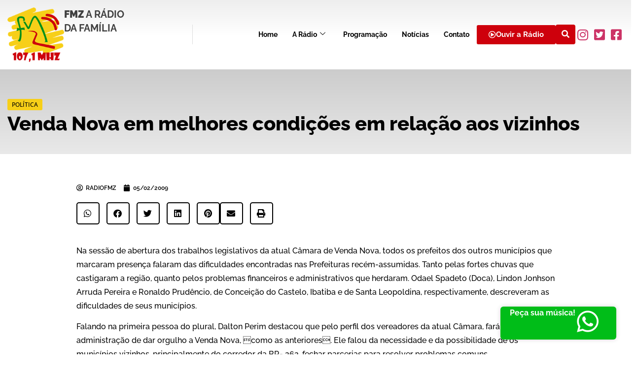

--- FILE ---
content_type: text/html; charset=UTF-8
request_url: https://radiofmz.com.br/venda-nova-em-melhores-condicoes-em-relacao-aos-vizinhos/
body_size: 97031
content:

<!DOCTYPE html>
<html lang="pt-BR">

<head>
	<meta charset="UTF-8">
	<meta name="viewport" content="width=device-width, initial-scale=1.0" />
		<meta name='robots' content='index, follow, max-image-preview:large, max-snippet:-1, max-video-preview:-1' />

	<!-- This site is optimized with the Yoast SEO plugin v26.6 - https://yoast.com/wordpress/plugins/seo/ -->
	<title>Venda Nova em melhores condições em relação aos vizinhos - Rádio FMZ %</title>
	<link rel="canonical" href="https://radiofmz.com.br/venda-nova-em-melhores-condicoes-em-relacao-aos-vizinhos/" />
	<meta property="og:locale" content="pt_BR" />
	<meta property="og:type" content="article" />
	<meta property="og:title" content="Venda Nova em melhores condições em relação aos vizinhos - Rádio FMZ %" />
	<meta property="og:description" content="Na sessão de abertura dos trabalhos legislativos da atual Câmara de Venda Nova, todos os prefeitos dos outros municípios que marcaram presença falaram das dificuldades encontradas nas Prefeituras recém-assumidas. Tanto pelas fortes chuvas que castigaram a região, quanto pelos problemas financeiros e administrativos que herdaram. Odael Spadeto (Doca), Lindon Jonhson Arruda Pereira e Ronaldo Prudêncio, [&hellip;]" />
	<meta property="og:url" content="https://radiofmz.com.br/venda-nova-em-melhores-condicoes-em-relacao-aos-vizinhos/" />
	<meta property="og:site_name" content="Rádio FMZ" />
	<meta property="article:publisher" content="https://www.facebook.com/radio.fmz" />
	<meta property="article:published_time" content="2009-02-05T02:00:00+00:00" />
	<meta property="og:image" content="https://radiofmz.com.br/wp-content/uploads/2023/10/radio-fmz.png" />
	<meta property="og:image:width" content="675" />
	<meta property="og:image:height" content="1200" />
	<meta property="og:image:type" content="image/png" />
	<meta name="author" content="radiofmz" />
	<meta name="twitter:card" content="summary_large_image" />
	<meta name="twitter:creator" content="@Radiofmz" />
	<meta name="twitter:site" content="@Radiofmz" />
	<meta name="twitter:label1" content="Escrito por" />
	<meta name="twitter:data1" content="radiofmz" />
	<meta name="twitter:label2" content="Est. tempo de leitura" />
	<meta name="twitter:data2" content="4 minutos" />
	<script type="application/ld+json" class="yoast-schema-graph">{"@context":"https://schema.org","@graph":[{"@type":"Article","@id":"https://radiofmz.com.br/venda-nova-em-melhores-condicoes-em-relacao-aos-vizinhos/#article","isPartOf":{"@id":"https://radiofmz.com.br/venda-nova-em-melhores-condicoes-em-relacao-aos-vizinhos/"},"author":{"name":"radiofmz","@id":"https://radiofmz.com.br/#/schema/person/4692de8a8455344bfc7d48888f9505ab"},"headline":"Venda Nova em melhores condições em relação aos vizinhos","datePublished":"2009-02-05T02:00:00+00:00","mainEntityOfPage":{"@id":"https://radiofmz.com.br/venda-nova-em-melhores-condicoes-em-relacao-aos-vizinhos/"},"wordCount":772,"commentCount":0,"publisher":{"@id":"https://radiofmz.com.br/#organization"},"articleSection":["Política"],"inLanguage":"pt-BR","potentialAction":[{"@type":"CommentAction","name":"Comment","target":["https://radiofmz.com.br/venda-nova-em-melhores-condicoes-em-relacao-aos-vizinhos/#respond"]}]},{"@type":"WebPage","@id":"https://radiofmz.com.br/venda-nova-em-melhores-condicoes-em-relacao-aos-vizinhos/","url":"https://radiofmz.com.br/venda-nova-em-melhores-condicoes-em-relacao-aos-vizinhos/","name":"Venda Nova em melhores condições em relação aos vizinhos - Rádio FMZ %","isPartOf":{"@id":"https://radiofmz.com.br/#website"},"datePublished":"2009-02-05T02:00:00+00:00","breadcrumb":{"@id":"https://radiofmz.com.br/venda-nova-em-melhores-condicoes-em-relacao-aos-vizinhos/#breadcrumb"},"inLanguage":"pt-BR","potentialAction":[{"@type":"ReadAction","target":["https://radiofmz.com.br/venda-nova-em-melhores-condicoes-em-relacao-aos-vizinhos/"]}]},{"@type":"BreadcrumbList","@id":"https://radiofmz.com.br/venda-nova-em-melhores-condicoes-em-relacao-aos-vizinhos/#breadcrumb","itemListElement":[{"@type":"ListItem","position":1,"name":"Início","item":"https://radiofmz.com.br/"},{"@type":"ListItem","position":2,"name":"Venda Nova em melhores condições em relação aos vizinhos"}]},{"@type":"WebSite","@id":"https://radiofmz.com.br/#website","url":"https://radiofmz.com.br/","name":"Rádio FMZ","description":"FMZ A Rádio da Família!","publisher":{"@id":"https://radiofmz.com.br/#organization"},"potentialAction":[{"@type":"SearchAction","target":{"@type":"EntryPoint","urlTemplate":"https://radiofmz.com.br/?s={search_term_string}"},"query-input":{"@type":"PropertyValueSpecification","valueRequired":true,"valueName":"search_term_string"}}],"inLanguage":"pt-BR"},{"@type":"Organization","@id":"https://radiofmz.com.br/#organization","name":"Rádio FMZ","alternateName":"Rádio FMZ","url":"https://radiofmz.com.br/","logo":{"@type":"ImageObject","inLanguage":"pt-BR","@id":"https://radiofmz.com.br/#/schema/logo/image/","url":"https://radiofmz.com.br/wp-content/uploads/2023/09/logo.png","contentUrl":"https://radiofmz.com.br/wp-content/uploads/2023/09/logo.png","width":160,"height":154,"caption":"Rádio FMZ"},"image":{"@id":"https://radiofmz.com.br/#/schema/logo/image/"},"sameAs":["https://www.facebook.com/radio.fmz","https://x.com/Radiofmz","https://www.instagram.com/radiofmz/"]},{"@type":"Person","@id":"https://radiofmz.com.br/#/schema/person/4692de8a8455344bfc7d48888f9505ab","name":"radiofmz","image":{"@type":"ImageObject","inLanguage":"pt-BR","@id":"https://radiofmz.com.br/#/schema/person/image/","url":"https://secure.gravatar.com/avatar/abe4218216ac9aa614cc1a7f5f30412bd754c771a6d9a5e7ef3b0c930b440e2e?s=96&d=mm&r=g","contentUrl":"https://secure.gravatar.com/avatar/abe4218216ac9aa614cc1a7f5f30412bd754c771a6d9a5e7ef3b0c930b440e2e?s=96&d=mm&r=g","caption":"radiofmz"},"sameAs":["http://radiofmz2.hospedagemdesites.ws"],"url":"https://radiofmz.com.br/author/radiofmz/"}]}</script>
	<!-- / Yoast SEO plugin. -->


<link rel="alternate" type="application/rss+xml" title="Feed para Rádio FMZ &raquo;" href="https://radiofmz.com.br/feed/" />
<link rel="alternate" type="application/rss+xml" title="Feed de comentários para Rádio FMZ &raquo;" href="https://radiofmz.com.br/comments/feed/" />
<link rel="alternate" type="application/rss+xml" title="Feed de comentários para Rádio FMZ &raquo; Venda Nova em melhores condições em relação aos vizinhos" href="https://radiofmz.com.br/venda-nova-em-melhores-condicoes-em-relacao-aos-vizinhos/feed/" />
<link rel="alternate" title="oEmbed (JSON)" type="application/json+oembed" href="https://radiofmz.com.br/wp-json/oembed/1.0/embed?url=https%3A%2F%2Fradiofmz.com.br%2Fvenda-nova-em-melhores-condicoes-em-relacao-aos-vizinhos%2F" />
<link rel="alternate" title="oEmbed (XML)" type="text/xml+oembed" href="https://radiofmz.com.br/wp-json/oembed/1.0/embed?url=https%3A%2F%2Fradiofmz.com.br%2Fvenda-nova-em-melhores-condicoes-em-relacao-aos-vizinhos%2F&#038;format=xml" />
<style id='wp-img-auto-sizes-contain-inline-css'>
img:is([sizes=auto i],[sizes^="auto," i]){contain-intrinsic-size:3000px 1500px}
/*# sourceURL=wp-img-auto-sizes-contain-inline-css */
</style>
<link rel='stylesheet' id='elementor-frontend-css' href='https://radiofmz.com.br/wp-content/plugins/elementor/assets/css/frontend.min.css?ver=3.34.1' media='all' />
<link rel='stylesheet' id='elementor-post-49-css' href='https://radiofmz.com.br/wp-content/uploads/elementor/css/post-49.css?ver=1767895791' media='all' />
<link rel='stylesheet' id='elementor-post-58-css' href='https://radiofmz.com.br/wp-content/uploads/elementor/css/post-58.css?ver=1767895656' media='all' />
<link rel='stylesheet' id='font-awesome-5-all-css' href='https://radiofmz.com.br/wp-content/plugins/elementor/assets/lib/font-awesome/css/all.min.css?ver=3.34.1' media='all' />
<link rel='stylesheet' id='font-awesome-4-shim-css' href='https://radiofmz.com.br/wp-content/plugins/elementor/assets/lib/font-awesome/css/v4-shims.min.css?ver=3.34.1' media='all' />
<style id='wp-emoji-styles-inline-css'>

	img.wp-smiley, img.emoji {
		display: inline !important;
		border: none !important;
		box-shadow: none !important;
		height: 1em !important;
		width: 1em !important;
		margin: 0 0.07em !important;
		vertical-align: -0.1em !important;
		background: none !important;
		padding: 0 !important;
	}
/*# sourceURL=wp-emoji-styles-inline-css */
</style>
<link rel='stylesheet' id='wp-block-library-css' href='https://radiofmz.com.br/wp-includes/css/dist/block-library/style.min.css?ver=6.9' media='all' />
<link rel='stylesheet' id='jet-engine-frontend-css' href='https://radiofmz.com.br/wp-content/plugins/__jet-engine/assets/css/frontend.css?ver=3.7.1' media='all' />
<style id='global-styles-inline-css'>
:root{--wp--preset--aspect-ratio--square: 1;--wp--preset--aspect-ratio--4-3: 4/3;--wp--preset--aspect-ratio--3-4: 3/4;--wp--preset--aspect-ratio--3-2: 3/2;--wp--preset--aspect-ratio--2-3: 2/3;--wp--preset--aspect-ratio--16-9: 16/9;--wp--preset--aspect-ratio--9-16: 9/16;--wp--preset--color--black: #000000;--wp--preset--color--cyan-bluish-gray: #abb8c3;--wp--preset--color--white: #ffffff;--wp--preset--color--pale-pink: #f78da7;--wp--preset--color--vivid-red: #cf2e2e;--wp--preset--color--luminous-vivid-orange: #ff6900;--wp--preset--color--luminous-vivid-amber: #fcb900;--wp--preset--color--light-green-cyan: #7bdcb5;--wp--preset--color--vivid-green-cyan: #00d084;--wp--preset--color--pale-cyan-blue: #8ed1fc;--wp--preset--color--vivid-cyan-blue: #0693e3;--wp--preset--color--vivid-purple: #9b51e0;--wp--preset--gradient--vivid-cyan-blue-to-vivid-purple: linear-gradient(135deg,rgb(6,147,227) 0%,rgb(155,81,224) 100%);--wp--preset--gradient--light-green-cyan-to-vivid-green-cyan: linear-gradient(135deg,rgb(122,220,180) 0%,rgb(0,208,130) 100%);--wp--preset--gradient--luminous-vivid-amber-to-luminous-vivid-orange: linear-gradient(135deg,rgb(252,185,0) 0%,rgb(255,105,0) 100%);--wp--preset--gradient--luminous-vivid-orange-to-vivid-red: linear-gradient(135deg,rgb(255,105,0) 0%,rgb(207,46,46) 100%);--wp--preset--gradient--very-light-gray-to-cyan-bluish-gray: linear-gradient(135deg,rgb(238,238,238) 0%,rgb(169,184,195) 100%);--wp--preset--gradient--cool-to-warm-spectrum: linear-gradient(135deg,rgb(74,234,220) 0%,rgb(151,120,209) 20%,rgb(207,42,186) 40%,rgb(238,44,130) 60%,rgb(251,105,98) 80%,rgb(254,248,76) 100%);--wp--preset--gradient--blush-light-purple: linear-gradient(135deg,rgb(255,206,236) 0%,rgb(152,150,240) 100%);--wp--preset--gradient--blush-bordeaux: linear-gradient(135deg,rgb(254,205,165) 0%,rgb(254,45,45) 50%,rgb(107,0,62) 100%);--wp--preset--gradient--luminous-dusk: linear-gradient(135deg,rgb(255,203,112) 0%,rgb(199,81,192) 50%,rgb(65,88,208) 100%);--wp--preset--gradient--pale-ocean: linear-gradient(135deg,rgb(255,245,203) 0%,rgb(182,227,212) 50%,rgb(51,167,181) 100%);--wp--preset--gradient--electric-grass: linear-gradient(135deg,rgb(202,248,128) 0%,rgb(113,206,126) 100%);--wp--preset--gradient--midnight: linear-gradient(135deg,rgb(2,3,129) 0%,rgb(40,116,252) 100%);--wp--preset--font-size--small: 13px;--wp--preset--font-size--medium: 20px;--wp--preset--font-size--large: 36px;--wp--preset--font-size--x-large: 42px;--wp--preset--spacing--20: 0.44rem;--wp--preset--spacing--30: 0.67rem;--wp--preset--spacing--40: 1rem;--wp--preset--spacing--50: 1.5rem;--wp--preset--spacing--60: 2.25rem;--wp--preset--spacing--70: 3.38rem;--wp--preset--spacing--80: 5.06rem;--wp--preset--shadow--natural: 6px 6px 9px rgba(0, 0, 0, 0.2);--wp--preset--shadow--deep: 12px 12px 50px rgba(0, 0, 0, 0.4);--wp--preset--shadow--sharp: 6px 6px 0px rgba(0, 0, 0, 0.2);--wp--preset--shadow--outlined: 6px 6px 0px -3px rgb(255, 255, 255), 6px 6px rgb(0, 0, 0);--wp--preset--shadow--crisp: 6px 6px 0px rgb(0, 0, 0);}:root { --wp--style--global--content-size: 800px;--wp--style--global--wide-size: 1200px; }:where(body) { margin: 0; }.wp-site-blocks > .alignleft { float: left; margin-right: 2em; }.wp-site-blocks > .alignright { float: right; margin-left: 2em; }.wp-site-blocks > .aligncenter { justify-content: center; margin-left: auto; margin-right: auto; }:where(.wp-site-blocks) > * { margin-block-start: 24px; margin-block-end: 0; }:where(.wp-site-blocks) > :first-child { margin-block-start: 0; }:where(.wp-site-blocks) > :last-child { margin-block-end: 0; }:root { --wp--style--block-gap: 24px; }:root :where(.is-layout-flow) > :first-child{margin-block-start: 0;}:root :where(.is-layout-flow) > :last-child{margin-block-end: 0;}:root :where(.is-layout-flow) > *{margin-block-start: 24px;margin-block-end: 0;}:root :where(.is-layout-constrained) > :first-child{margin-block-start: 0;}:root :where(.is-layout-constrained) > :last-child{margin-block-end: 0;}:root :where(.is-layout-constrained) > *{margin-block-start: 24px;margin-block-end: 0;}:root :where(.is-layout-flex){gap: 24px;}:root :where(.is-layout-grid){gap: 24px;}.is-layout-flow > .alignleft{float: left;margin-inline-start: 0;margin-inline-end: 2em;}.is-layout-flow > .alignright{float: right;margin-inline-start: 2em;margin-inline-end: 0;}.is-layout-flow > .aligncenter{margin-left: auto !important;margin-right: auto !important;}.is-layout-constrained > .alignleft{float: left;margin-inline-start: 0;margin-inline-end: 2em;}.is-layout-constrained > .alignright{float: right;margin-inline-start: 2em;margin-inline-end: 0;}.is-layout-constrained > .aligncenter{margin-left: auto !important;margin-right: auto !important;}.is-layout-constrained > :where(:not(.alignleft):not(.alignright):not(.alignfull)){max-width: var(--wp--style--global--content-size);margin-left: auto !important;margin-right: auto !important;}.is-layout-constrained > .alignwide{max-width: var(--wp--style--global--wide-size);}body .is-layout-flex{display: flex;}.is-layout-flex{flex-wrap: wrap;align-items: center;}.is-layout-flex > :is(*, div){margin: 0;}body .is-layout-grid{display: grid;}.is-layout-grid > :is(*, div){margin: 0;}body{padding-top: 0px;padding-right: 0px;padding-bottom: 0px;padding-left: 0px;}a:where(:not(.wp-element-button)){text-decoration: underline;}:root :where(.wp-element-button, .wp-block-button__link){background-color: #32373c;border-width: 0;color: #fff;font-family: inherit;font-size: inherit;font-style: inherit;font-weight: inherit;letter-spacing: inherit;line-height: inherit;padding-top: calc(0.667em + 2px);padding-right: calc(1.333em + 2px);padding-bottom: calc(0.667em + 2px);padding-left: calc(1.333em + 2px);text-decoration: none;text-transform: inherit;}.has-black-color{color: var(--wp--preset--color--black) !important;}.has-cyan-bluish-gray-color{color: var(--wp--preset--color--cyan-bluish-gray) !important;}.has-white-color{color: var(--wp--preset--color--white) !important;}.has-pale-pink-color{color: var(--wp--preset--color--pale-pink) !important;}.has-vivid-red-color{color: var(--wp--preset--color--vivid-red) !important;}.has-luminous-vivid-orange-color{color: var(--wp--preset--color--luminous-vivid-orange) !important;}.has-luminous-vivid-amber-color{color: var(--wp--preset--color--luminous-vivid-amber) !important;}.has-light-green-cyan-color{color: var(--wp--preset--color--light-green-cyan) !important;}.has-vivid-green-cyan-color{color: var(--wp--preset--color--vivid-green-cyan) !important;}.has-pale-cyan-blue-color{color: var(--wp--preset--color--pale-cyan-blue) !important;}.has-vivid-cyan-blue-color{color: var(--wp--preset--color--vivid-cyan-blue) !important;}.has-vivid-purple-color{color: var(--wp--preset--color--vivid-purple) !important;}.has-black-background-color{background-color: var(--wp--preset--color--black) !important;}.has-cyan-bluish-gray-background-color{background-color: var(--wp--preset--color--cyan-bluish-gray) !important;}.has-white-background-color{background-color: var(--wp--preset--color--white) !important;}.has-pale-pink-background-color{background-color: var(--wp--preset--color--pale-pink) !important;}.has-vivid-red-background-color{background-color: var(--wp--preset--color--vivid-red) !important;}.has-luminous-vivid-orange-background-color{background-color: var(--wp--preset--color--luminous-vivid-orange) !important;}.has-luminous-vivid-amber-background-color{background-color: var(--wp--preset--color--luminous-vivid-amber) !important;}.has-light-green-cyan-background-color{background-color: var(--wp--preset--color--light-green-cyan) !important;}.has-vivid-green-cyan-background-color{background-color: var(--wp--preset--color--vivid-green-cyan) !important;}.has-pale-cyan-blue-background-color{background-color: var(--wp--preset--color--pale-cyan-blue) !important;}.has-vivid-cyan-blue-background-color{background-color: var(--wp--preset--color--vivid-cyan-blue) !important;}.has-vivid-purple-background-color{background-color: var(--wp--preset--color--vivid-purple) !important;}.has-black-border-color{border-color: var(--wp--preset--color--black) !important;}.has-cyan-bluish-gray-border-color{border-color: var(--wp--preset--color--cyan-bluish-gray) !important;}.has-white-border-color{border-color: var(--wp--preset--color--white) !important;}.has-pale-pink-border-color{border-color: var(--wp--preset--color--pale-pink) !important;}.has-vivid-red-border-color{border-color: var(--wp--preset--color--vivid-red) !important;}.has-luminous-vivid-orange-border-color{border-color: var(--wp--preset--color--luminous-vivid-orange) !important;}.has-luminous-vivid-amber-border-color{border-color: var(--wp--preset--color--luminous-vivid-amber) !important;}.has-light-green-cyan-border-color{border-color: var(--wp--preset--color--light-green-cyan) !important;}.has-vivid-green-cyan-border-color{border-color: var(--wp--preset--color--vivid-green-cyan) !important;}.has-pale-cyan-blue-border-color{border-color: var(--wp--preset--color--pale-cyan-blue) !important;}.has-vivid-cyan-blue-border-color{border-color: var(--wp--preset--color--vivid-cyan-blue) !important;}.has-vivid-purple-border-color{border-color: var(--wp--preset--color--vivid-purple) !important;}.has-vivid-cyan-blue-to-vivid-purple-gradient-background{background: var(--wp--preset--gradient--vivid-cyan-blue-to-vivid-purple) !important;}.has-light-green-cyan-to-vivid-green-cyan-gradient-background{background: var(--wp--preset--gradient--light-green-cyan-to-vivid-green-cyan) !important;}.has-luminous-vivid-amber-to-luminous-vivid-orange-gradient-background{background: var(--wp--preset--gradient--luminous-vivid-amber-to-luminous-vivid-orange) !important;}.has-luminous-vivid-orange-to-vivid-red-gradient-background{background: var(--wp--preset--gradient--luminous-vivid-orange-to-vivid-red) !important;}.has-very-light-gray-to-cyan-bluish-gray-gradient-background{background: var(--wp--preset--gradient--very-light-gray-to-cyan-bluish-gray) !important;}.has-cool-to-warm-spectrum-gradient-background{background: var(--wp--preset--gradient--cool-to-warm-spectrum) !important;}.has-blush-light-purple-gradient-background{background: var(--wp--preset--gradient--blush-light-purple) !important;}.has-blush-bordeaux-gradient-background{background: var(--wp--preset--gradient--blush-bordeaux) !important;}.has-luminous-dusk-gradient-background{background: var(--wp--preset--gradient--luminous-dusk) !important;}.has-pale-ocean-gradient-background{background: var(--wp--preset--gradient--pale-ocean) !important;}.has-electric-grass-gradient-background{background: var(--wp--preset--gradient--electric-grass) !important;}.has-midnight-gradient-background{background: var(--wp--preset--gradient--midnight) !important;}.has-small-font-size{font-size: var(--wp--preset--font-size--small) !important;}.has-medium-font-size{font-size: var(--wp--preset--font-size--medium) !important;}.has-large-font-size{font-size: var(--wp--preset--font-size--large) !important;}.has-x-large-font-size{font-size: var(--wp--preset--font-size--x-large) !important;}
:root :where(.wp-block-pullquote){font-size: 1.5em;line-height: 1.6;}
/*# sourceURL=global-styles-inline-css */
</style>
<link rel='stylesheet' id='cute-alert-css' href='https://radiofmz.com.br/wp-content/plugins/metform/public/assets/lib/cute-alert/style.css?ver=4.1.0' media='all' />
<link rel='stylesheet' id='text-editor-style-css' href='https://radiofmz.com.br/wp-content/plugins/metform/public/assets/css/text-editor.css?ver=4.1.0' media='all' />
<link rel='stylesheet' id='hello-elementor-css' href='https://radiofmz.com.br/wp-content/themes/hello-elementor/assets/css/reset.css?ver=3.4.4' media='all' />
<link rel='stylesheet' id='hello-elementor-theme-style-css' href='https://radiofmz.com.br/wp-content/themes/hello-elementor/assets/css/theme.css?ver=3.4.4' media='all' />
<link rel='stylesheet' id='hello-elementor-header-footer-css' href='https://radiofmz.com.br/wp-content/themes/hello-elementor/assets/css/header-footer.css?ver=3.4.4' media='all' />
<link rel='stylesheet' id='elementor-post-5-css' href='https://radiofmz.com.br/wp-content/uploads/elementor/css/post-5.css?ver=1767895661' media='all' />
<link rel='stylesheet' id='widget-heading-css' href='https://radiofmz.com.br/wp-content/plugins/elementor/assets/css/widget-heading.min.css?ver=3.34.1' media='all' />
<link rel='stylesheet' id='e-animation-fadeInDown-css' href='https://radiofmz.com.br/wp-content/plugins/elementor/assets/lib/animations/styles/fadeInDown.min.css?ver=3.34.1' media='all' />
<link rel='stylesheet' id='e-animation-fadeInLeft-css' href='https://radiofmz.com.br/wp-content/plugins/elementor/assets/lib/animations/styles/fadeInLeft.min.css?ver=3.34.1' media='all' />
<link rel='stylesheet' id='widget-post-info-css' href='https://radiofmz.com.br/wp-content/plugins/__elementor-pro/assets/css/widget-post-info.min.css?ver=3.29.0' media='all' />
<link rel='stylesheet' id='widget-icon-list-css' href='https://radiofmz.com.br/wp-content/plugins/elementor/assets/css/widget-icon-list.min.css?ver=3.34.1' media='all' />
<link rel='stylesheet' id='elementor-icons-shared-0-css' href='https://radiofmz.com.br/wp-content/plugins/elementor/assets/lib/font-awesome/css/fontawesome.min.css?ver=5.15.3' media='all' />
<link rel='stylesheet' id='elementor-icons-fa-regular-css' href='https://radiofmz.com.br/wp-content/plugins/elementor/assets/lib/font-awesome/css/regular.min.css?ver=5.15.3' media='all' />
<link rel='stylesheet' id='elementor-icons-fa-solid-css' href='https://radiofmz.com.br/wp-content/plugins/elementor/assets/lib/font-awesome/css/solid.min.css?ver=5.15.3' media='all' />
<link rel='stylesheet' id='widget-share-buttons-css' href='https://radiofmz.com.br/wp-content/plugins/__elementor-pro/assets/css/widget-share-buttons.min.css?ver=3.29.0' media='all' />
<link rel='stylesheet' id='e-apple-webkit-css' href='https://radiofmz.com.br/wp-content/plugins/elementor/assets/css/conditionals/apple-webkit.min.css?ver=3.34.1' media='all' />
<link rel='stylesheet' id='elementor-icons-fa-brands-css' href='https://radiofmz.com.br/wp-content/plugins/elementor/assets/lib/font-awesome/css/brands.min.css?ver=5.15.3' media='all' />
<link rel='stylesheet' id='widget-image-css' href='https://radiofmz.com.br/wp-content/plugins/elementor/assets/css/widget-image.min.css?ver=3.34.1' media='all' />
<link rel='stylesheet' id='widget-divider-css' href='https://radiofmz.com.br/wp-content/plugins/elementor/assets/css/widget-divider.min.css?ver=3.34.1' media='all' />
<link rel='stylesheet' id='elementor-icons-css' href='https://radiofmz.com.br/wp-content/plugins/elementor/assets/lib/eicons/css/elementor-icons.min.css?ver=5.45.0' media='all' />
<link rel='stylesheet' id='elementor-post-415-css' href='https://radiofmz.com.br/wp-content/uploads/elementor/css/post-415.css?ver=1767895661' media='all' />
<link rel='stylesheet' id='elementor-post-441-css' href='https://radiofmz.com.br/wp-content/uploads/elementor/css/post-441.css?ver=1767895661' media='all' />
<link rel='stylesheet' id='ekit-widget-styles-css' href='https://radiofmz.com.br/wp-content/plugins/elementskit-lite/widgets/init/assets/css/widget-styles.css?ver=3.7.8' media='all' />
<link rel='stylesheet' id='ekit-responsive-css' href='https://radiofmz.com.br/wp-content/plugins/elementskit-lite/widgets/init/assets/css/responsive.css?ver=3.7.8' media='all' />
<link rel='stylesheet' id='elementor-gf-local-raleway-css' href='https://radiofmz.com.br/wp-content/uploads/elementor/google-fonts/css/raleway.css?ver=1742235643' media='all' />
<link rel='stylesheet' id='elementor-gf-local-opensans-css' href='https://radiofmz.com.br/wp-content/uploads/elementor/google-fonts/css/opensans.css?ver=1742235653' media='all' />
<link rel='stylesheet' id='elementor-icons-ekiticons-css' href='https://radiofmz.com.br/wp-content/plugins/elementskit-lite/modules/elementskit-icon-pack/assets/css/ekiticons.css?ver=3.7.8' media='all' />
<script src="https://radiofmz.com.br/wp-content/plugins/elementor/assets/lib/font-awesome/js/v4-shims.min.js?ver=3.34.1" id="font-awesome-4-shim-js"></script>
<script src="https://radiofmz.com.br/wp-includes/js/jquery/jquery.min.js?ver=3.7.1" id="jquery-core-js"></script>
<script src="https://radiofmz.com.br/wp-includes/js/jquery/jquery-migrate.min.js?ver=3.4.1" id="jquery-migrate-js"></script>
<link rel="https://api.w.org/" href="https://radiofmz.com.br/wp-json/" /><link rel="alternate" title="JSON" type="application/json" href="https://radiofmz.com.br/wp-json/wp/v2/posts/2754" /><link rel="EditURI" type="application/rsd+xml" title="RSD" href="https://radiofmz.com.br/xmlrpc.php?rsd" />
<meta name="generator" content="WordPress 6.9" />
<link rel='shortlink' href='https://radiofmz.com.br/?p=2754' />
<!-- Google tag (gtag.js) -->
<script async src="https://www.googletagmanager.com/gtag/js?id=G-9Q9F1ZGJDW"></script>
<script>
  window.dataLayer = window.dataLayer || [];
  function gtag(){dataLayer.push(arguments);}
  gtag('js', new Date());

  gtag('config', 'G-9Q9F1ZGJDW');
</script><meta name="generator" content="Elementor 3.34.1; features: additional_custom_breakpoints; settings: css_print_method-external, google_font-enabled, font_display-swap">
			<style>
				.e-con.e-parent:nth-of-type(n+4):not(.e-lazyloaded):not(.e-no-lazyload),
				.e-con.e-parent:nth-of-type(n+4):not(.e-lazyloaded):not(.e-no-lazyload) * {
					background-image: none !important;
				}
				@media screen and (max-height: 1024px) {
					.e-con.e-parent:nth-of-type(n+3):not(.e-lazyloaded):not(.e-no-lazyload),
					.e-con.e-parent:nth-of-type(n+3):not(.e-lazyloaded):not(.e-no-lazyload) * {
						background-image: none !important;
					}
				}
				@media screen and (max-height: 640px) {
					.e-con.e-parent:nth-of-type(n+2):not(.e-lazyloaded):not(.e-no-lazyload),
					.e-con.e-parent:nth-of-type(n+2):not(.e-lazyloaded):not(.e-no-lazyload) * {
						background-image: none !important;
					}
				}
			</style>
			<link rel="icon" href="https://radiofmz.com.br/wp-content/uploads/2023/09/favicon.png" sizes="32x32" />
<link rel="icon" href="https://radiofmz.com.br/wp-content/uploads/2023/09/favicon.png" sizes="192x192" />
<link rel="apple-touch-icon" href="https://radiofmz.com.br/wp-content/uploads/2023/09/favicon.png" />
<meta name="msapplication-TileImage" content="https://radiofmz.com.br/wp-content/uploads/2023/09/favicon.png" />
</head>

<body class="wp-singular post-template-default single single-post postid-2754 single-format-standard wp-custom-logo wp-embed-responsive wp-theme-hello-elementor hello-elementor-default elementor-default elementor-kit-5 elementor-page-415">

	
			<a class="skip-link screen-reader-text" href="#content">
			Skip to content		</a>
	
	
	<div class="ekit-template-content-markup ekit-template-content-header ekit-template-content-theme-support">
				<div data-elementor-type="wp-post" data-elementor-id="49" class="elementor elementor-49" data-elementor-post-type="elementskit_template">
				<div class="elementor-element elementor-element-4389151 e-flex e-con-boxed e-con e-parent" data-id="4389151" data-element_type="container" data-settings="{&quot;background_background&quot;:&quot;gradient&quot;}">
					<div class="e-con-inner">
		<div class="elementor-element elementor-element-5bcfb94 e-con-full e-flex e-con e-child" data-id="5bcfb94" data-element_type="container">
				<div class="elementor-element elementor-element-a53d378 elementor-widget elementor-widget-image" data-id="a53d378" data-element_type="widget" data-widget_type="image.default">
				<div class="elementor-widget-container">
																<a href="https://radiofmz.com.br/">
							<img width="160" height="154" src="https://radiofmz.com.br/wp-content/uploads/2023/09/logo.png" class="attachment-large size-large wp-image-42" alt="" />								</a>
															</div>
				</div>
				<div class="elementor-element elementor-element-a66aadc elementor-widget elementor-widget-heading" data-id="a66aadc" data-element_type="widget" data-widget_type="heading.default">
				<div class="elementor-widget-container">
					<h2 class="elementor-heading-title elementor-size-default"><strong>FMZ</strong> A Rádio<br>da Família</h2>				</div>
				</div>
				</div>
		<div class="elementor-element elementor-element-ae2b37c e-flex e-con-boxed e-con e-child" data-id="ae2b37c" data-element_type="container">
					<div class="e-con-inner">
				<div class="elementor-element elementor-element-dde36b5 elementor-widget elementor-widget-ekit-nav-menu" data-id="dde36b5" data-element_type="widget" data-widget_type="ekit-nav-menu.default">
				<div class="elementor-widget-container">
							<nav class="ekit-wid-con ekit_menu_responsive_tablet" 
			data-hamburger-icon="icon icon-burger-menu" 
			data-hamburger-icon-type="icon" 
			data-responsive-breakpoint="1024">
			            <button class="elementskit-menu-hamburger elementskit-menu-toggler"  type="button" aria-label="hamburger-icon">
                <i aria-hidden="true" class="ekit-menu-icon icon icon-burger-menu"></i>            </button>
            <div id="ekit-megamenu-menu_principal" class="elementskit-menu-container elementskit-menu-offcanvas-elements elementskit-navbar-nav-default ekit-nav-menu-one-page-no ekit-nav-dropdown-hover"><ul id="menu-menu_principal" class="elementskit-navbar-nav elementskit-menu-po-left submenu-click-on-icon"><li id="menu-item-19" class="menu-item menu-item-type-post_type menu-item-object-page menu-item-home menu-item-19 nav-item elementskit-mobile-builder-content" data-vertical-menu=750px><a href="https://radiofmz.com.br/" class="ekit-menu-nav-link">Home</a></li>
<li id="menu-item-18" class="menu-item menu-item-type-post_type menu-item-object-page menu-item-has-children menu-item-18 nav-item elementskit-dropdown-has relative_position elementskit-dropdown-menu-default_width elementskit-mobile-builder-content" data-vertical-menu=750px><a href="https://radiofmz.com.br/a-radio/" class="ekit-menu-nav-link ekit-menu-dropdown-toggle">A Rádio<i aria-hidden="true" class="icon icon-down-arrow1 elementskit-submenu-indicator"></i></a>
<ul class="elementskit-dropdown elementskit-submenu-panel">
	<li id="menu-item-35" class="menu-item menu-item-type-post_type menu-item-object-page menu-item-35 nav-item elementskit-mobile-builder-content" data-vertical-menu=750px><a href="https://radiofmz.com.br/institucional/" class=" dropdown-item">Institucional</a>	<li id="menu-item-34" class="menu-item menu-item-type-post_type menu-item-object-page menu-item-34 nav-item elementskit-mobile-builder-content" data-vertical-menu=750px><a href="https://radiofmz.com.br/abrangencia/" class=" dropdown-item">Abrangência</a>	<li id="menu-item-33" class="menu-item menu-item-type-post_type menu-item-object-page menu-item-33 nav-item elementskit-mobile-builder-content" data-vertical-menu=750px><a href="https://radiofmz.com.br/equipe/" class=" dropdown-item">Equipe</a>	<li id="menu-item-32" class="menu-item menu-item-type-post_type menu-item-object-page menu-item-32 nav-item elementskit-mobile-builder-content" data-vertical-menu=750px><a href="https://radiofmz.com.br/seja-um-parceiro/" class=" dropdown-item">Seja um Parceiro</a>	<li id="menu-item-31" class="menu-item menu-item-type-post_type menu-item-object-page menu-item-31 nav-item elementskit-mobile-builder-content" data-vertical-menu=750px><a href="https://radiofmz.com.br/parcerias-institucionais/" class=" dropdown-item">Parcerias Institucionais</a></ul>
</li>
<li id="menu-item-17" class="menu-item menu-item-type-post_type menu-item-object-page menu-item-17 nav-item elementskit-mobile-builder-content" data-vertical-menu=750px><a href="https://radiofmz.com.br/programacao/" class="ekit-menu-nav-link">Programação</a></li>
<li id="menu-item-38" class="menu-item menu-item-type-post_type menu-item-object-page menu-item-38 nav-item elementskit-mobile-builder-content" data-vertical-menu=750px><a href="https://radiofmz.com.br/noticias/" class="ekit-menu-nav-link">Notícias</a></li>
<li id="menu-item-16" class="menu-item menu-item-type-post_type menu-item-object-page menu-item-16 nav-item elementskit-mobile-builder-content" data-vertical-menu=750px><a href="https://radiofmz.com.br/contato/" class="ekit-menu-nav-link">Contato</a></li>
</ul><div class="elementskit-nav-identity-panel"><a class="elementskit-nav-logo" href="https://radiofmz.com.br" target="" rel=""><img src="http://radiofmz2.hospedagemdesites.ws/wp-content/uploads/2023/09/logo.png" title="logo" alt="logo" decoding="async" /></a><button class="elementskit-menu-close elementskit-menu-toggler" type="button">X</button></div></div>			
			<div class="elementskit-menu-overlay elementskit-menu-offcanvas-elements elementskit-menu-toggler ekit-nav-menu--overlay"></div>        </nav>
						</div>
				</div>
				<div class="elementor-element elementor-element-3da4965 elementor-hidden-mobile elementor-widget elementor-widget-button" data-id="3da4965" data-element_type="widget" data-widget_type="button.default">
				<div class="elementor-widget-container">
									<div class="elementor-button-wrapper">
					<a class="elementor-button elementor-button-link elementor-size-sm" href="https://radiofmz.com.br/ouvir-radio/" target="_blank">
						<span class="elementor-button-content-wrapper">
						<span class="elementor-button-icon">
				<i aria-hidden="true" class="far fa-play-circle"></i>			</span>
									<span class="elementor-button-text">Ouvir a Rádio</span>
					</span>
					</a>
				</div>
								</div>
				</div>
				<div class="elementor-element elementor-element-56bdee2 elementor-hidden-desktop elementor-widget elementor-widget-button" data-id="56bdee2" data-element_type="widget" data-widget_type="button.default">
				<div class="elementor-widget-container">
									<div class="elementor-button-wrapper">
					<a class="elementor-button elementor-button-link elementor-size-sm" href="https://radiofmz.com.br/ouvir-radio/" target="_blank">
						<span class="elementor-button-content-wrapper">
						<span class="elementor-button-icon">
				<i aria-hidden="true" class="far fa-play-circle"></i>			</span>
								</span>
					</a>
				</div>
								</div>
				</div>
				<div class="elementor-element elementor-element-8064aab elementor-widget elementor-widget-elementskit-header-search" data-id="8064aab" data-element_type="widget" data-widget_type="elementskit-header-search.default">
				<div class="elementor-widget-container">
					<div class="ekit-wid-con" >        <a href="#ekit_modal-popup-8064aab" class="ekit_navsearch-button ekit-modal-popup" aria-label="navsearch-button">
            <i aria-hidden="true" class="fas fa-search"></i>        </a>
        <!-- language switcher strart -->
        <!-- xs modal -->
        <div class="zoom-anim-dialog mfp-hide ekit_modal-searchPanel" id="ekit_modal-popup-8064aab">
            <div class="ekit-search-panel">
            <!-- Polylang search - thanks to Alain Melsens -->
                <form role="search" method="get" class="ekit-search-group" action="https://radiofmz.com.br/">
                    <input type="search" class="ekit_search-field" aria-label="search-form" placeholder="Busca" value="" name="s">
					<button type="submit" class="ekit_search-button" aria-label="search-button">
                        <i aria-hidden="true" class="fas fa-search"></i>                    </button>
                </form>
            </div>
        </div><!-- End xs modal -->
        <!-- end language switcher strart -->
        </div>				</div>
				</div>
				<div class="elementor-element elementor-element-2806895 elementor-widget elementor-widget-elementskit-social-media" data-id="2806895" data-element_type="widget" data-widget_type="elementskit-social-media.default">
				<div class="elementor-widget-container">
					<div class="ekit-wid-con" >			 <ul class="ekit_social_media">
														<li class="elementor-repeater-item-92c8026">
					    <a
						href="https://www.instagram.com/radiofmz/" target="_blank" aria-label="Instagram" class="instagram" >
							
							<i aria-hidden="true" class="fab fa-instagram"></i>
                                                                                                            </a>
                    </li>
                    														<li class="elementor-repeater-item-8fc1b51">
					    <a
						href="https://twitter.com/Radiofmz" target="_blank" aria-label="Twitter" class="square" >
							
							<i aria-hidden="true" class="fab fa-twitter-square"></i>
                                                                                                            </a>
                    </li>
                    														<li class="elementor-repeater-item-2bac89c">
					    <a
						href="https://www.facebook.com/radio.fmz" target="_blank" aria-label="Facebook" class="square" >
							
							<i aria-hidden="true" class="fab fa-facebook-square"></i>
                                                                                                            </a>
                    </li>
                    							</ul>
		</div>				</div>
				</div>
					</div>
				</div>
					</div>
				</div>
				</div>
			</div>

			<div data-elementor-type="single-page" data-elementor-id="415" class="elementor elementor-415 elementor-location-single post-2754 post type-post status-publish format-standard hentry category-politica" data-elementor-post-type="elementor_library">
			<div class="elementor-element elementor-element-473eb9ef e-flex e-con-boxed e-con e-parent" data-id="473eb9ef" data-element_type="container" data-settings="{&quot;background_background&quot;:&quot;gradient&quot;}">
					<div class="e-con-inner">
		<div class="elementor-element elementor-element-1b38c037 e-flex e-con-boxed elementor-invisible e-con e-child" data-id="1b38c037" data-element_type="container" data-settings="{&quot;animation&quot;:&quot;fadeInDown&quot;}">
					<div class="e-con-inner">
				<div class="elementor-element elementor-element-5674542 elementor-widget elementor-widget-heading" data-id="5674542" data-element_type="widget" data-widget_type="heading.default">
				<div class="elementor-widget-container">
					<p class="elementor-heading-title elementor-size-default">Política</p>				</div>
				</div>
					</div>
				</div>
				<div class="elementor-element elementor-element-60e9facb elementor-invisible elementor-widget elementor-widget-heading" data-id="60e9facb" data-element_type="widget" data-settings="{&quot;_animation&quot;:&quot;fadeInLeft&quot;}" data-widget_type="heading.default">
				<div class="elementor-widget-container">
					<h2 class="elementor-heading-title elementor-size-default">Venda Nova em melhores condições em relação aos vizinhos</h2>				</div>
				</div>
					</div>
				</div>
		<div class="elementor-element elementor-element-decf6cf e-flex e-con-boxed e-con e-parent" data-id="decf6cf" data-element_type="container">
					<div class="e-con-inner">
				<div class="elementor-element elementor-element-023a118 elementor-widget elementor-widget-post-info" data-id="023a118" data-element_type="widget" data-widget_type="post-info.default">
				<div class="elementor-widget-container">
							<ul class="elementor-inline-items elementor-icon-list-items elementor-post-info">
								<li class="elementor-icon-list-item elementor-repeater-item-3e03785 elementor-inline-item" itemprop="author">
										<span class="elementor-icon-list-icon">
								<i aria-hidden="true" class="far fa-user-circle"></i>							</span>
									<span class="elementor-icon-list-text elementor-post-info__item elementor-post-info__item--type-author">
										radiofmz					</span>
								</li>
				<li class="elementor-icon-list-item elementor-repeater-item-776866a elementor-inline-item" itemprop="datePublished">
										<span class="elementor-icon-list-icon">
								<i aria-hidden="true" class="fas fa-calendar"></i>							</span>
									<span class="elementor-icon-list-text elementor-post-info__item elementor-post-info__item--type-date">
										<time>05/02/2009</time>					</span>
								</li>
				</ul>
						</div>
				</div>
		<div class="elementor-element elementor-element-aa31447 e-con-full e-flex e-con e-child" data-id="aa31447" data-element_type="container">
				<div class="elementor-element elementor-element-c73ed76 elementor-share-buttons--view-icon elementor-share-buttons--skin-framed elementor-share-buttons--shape-rounded elementor-share-buttons--color-custom elementor-grid-0 elementor-widget elementor-widget-share-buttons" data-id="c73ed76" data-element_type="widget" data-widget_type="share-buttons.default">
				<div class="elementor-widget-container">
							<div class="elementor-grid" role="list">
								<div class="elementor-grid-item" role="listitem">
						<div class="elementor-share-btn elementor-share-btn_whatsapp" role="button" tabindex="0" aria-label="Compartilhar no whatsapp">
															<span class="elementor-share-btn__icon">
								<i class="fab fa-whatsapp" aria-hidden="true"></i>							</span>
																				</div>
					</div>
									<div class="elementor-grid-item" role="listitem">
						<div class="elementor-share-btn elementor-share-btn_facebook" role="button" tabindex="0" aria-label="Compartilhar no facebook">
															<span class="elementor-share-btn__icon">
								<i class="fab fa-facebook" aria-hidden="true"></i>							</span>
																				</div>
					</div>
									<div class="elementor-grid-item" role="listitem">
						<div class="elementor-share-btn elementor-share-btn_twitter" role="button" tabindex="0" aria-label="Compartilhar no twitter">
															<span class="elementor-share-btn__icon">
								<i class="fab fa-twitter" aria-hidden="true"></i>							</span>
																				</div>
					</div>
									<div class="elementor-grid-item" role="listitem">
						<div class="elementor-share-btn elementor-share-btn_linkedin" role="button" tabindex="0" aria-label="Compartilhar no linkedin">
															<span class="elementor-share-btn__icon">
								<i class="fab fa-linkedin" aria-hidden="true"></i>							</span>
																				</div>
					</div>
									<div class="elementor-grid-item" role="listitem">
						<div class="elementor-share-btn elementor-share-btn_pinterest" role="button" tabindex="0" aria-label="Compartilhar no pinterest">
															<span class="elementor-share-btn__icon">
								<i class="fab fa-pinterest" aria-hidden="true"></i>							</span>
																				</div>
					</div>
						</div>
						</div>
				</div>
				<div class="elementor-element elementor-element-a186de4 elementor-share-buttons--view-icon elementor-share-buttons--skin-framed elementor-share-buttons--shape-rounded elementor-share-buttons--color-custom elementor-grid-0 elementor-widget elementor-widget-share-buttons" data-id="a186de4" data-element_type="widget" data-widget_type="share-buttons.default">
				<div class="elementor-widget-container">
							<div class="elementor-grid" role="list">
								<div class="elementor-grid-item" role="listitem">
						<div class="elementor-share-btn elementor-share-btn_email" role="button" tabindex="0" aria-label="Compartilhar no email">
															<span class="elementor-share-btn__icon">
								<i class="fas fa-envelope" aria-hidden="true"></i>							</span>
																				</div>
					</div>
									<div class="elementor-grid-item" role="listitem">
						<div class="elementor-share-btn elementor-share-btn_print" role="button" tabindex="0" aria-label="Compartilhar no print">
															<span class="elementor-share-btn__icon">
								<i class="fas fa-print" aria-hidden="true"></i>							</span>
																				</div>
					</div>
						</div>
						</div>
				</div>
				</div>
				<div class="elementor-element elementor-element-9699b84 elementor-widget elementor-widget-theme-post-content" data-id="9699b84" data-element_type="widget" data-widget_type="theme-post-content.default">
				<div class="elementor-widget-container">
					<p>Na sessão de abertura dos trabalhos legislativos da atual Câmara de Venda Nova, todos os prefeitos dos outros municípios que marcaram presença falaram das dificuldades encontradas nas Prefeituras recém-assumidas. Tanto pelas fortes chuvas que castigaram a região, quanto pelos problemas financeiros e administrativos que herdaram. Odael Spadeto (Doca), Lindon Jonhson Arruda Pereira e Ronaldo Prudêncio, de Conceição do Castelo, Ibatiba e de Santa Leopoldina, respectivamente, descreveram as dificuldades de seus municípios.  </p>
<p>Falando na primeira pessoa do plural, Dalton Perim destacou que pelo perfil dos vereadores da atual Câmara, fará uma administração de dar orgulho a Venda Nova, como as anteriores. Ele falou da necessidade e da possibilidade de os municípios vizinhos, principalmente do corredor da BR- 262, fechar parcerias para resolver problemas comuns.</p>
<p>Diante do relato dos outros prefeitos, Perim disse reconhecer que Venda Nova é um pouco mais feliz que os vizinhos. É um município equilibrado. As gestões anteriores se preocuparam em manter a responsabilidade fiscal. Ele falou dos recursos deixados em caixa, mais de R$ 3 milhões e mesmo com os empenhos, sobraram mais de R$ 1 milhão para trabalhar em 2009. Ele também lembrou que Venda Nova não sofreu tanto com as chuvas.</p>
<p>Mesmo com este quadro positivo, Perim falou do desafio de fazer uma gestão inovadora. Ele disse ter encontrado uma rede física defasada na Educação e que todas as salas das creches precisarão ter professor a partir deste ano, o que também demanda novas estruturas físicas.  Dalton anunciou a necessidade de compra de terreno para ampliação da creche de Vila Betânea, a mais antiga- da época em que Venda Nova pertencia a Conceição do Castelo. O prefeito ainda falou das visitas que fez ao Estado em busca de parcerias.</p>
<p><b>Os prefeitos</b></p>
<p>Odael Spadeto, o Doca, prefeito de Conceição, reforçou a necessidade de os administradores e vereadores olharem com carinho para o povo que os elegeu.  Ele falou dos prejuízos sofridos pelo seu município em conseqüência das fortes chuvas que assolaram a região no final do ano passado e no início deste. Ele disse que ainda não foram contabilizados todos as pontes caídas, bueiros destruídos e estradas avariadas em função de existirem comunidades sem comunicação com a sede. Em várias estradas ainda não é possível passar de carro ou de motocicleta. Doca é nascido em Venda Nova e tem estreita relação com a comunidade local.</p>
<p>Lindon Jonhson Arruda Pereira, prefeito de Ibatiba, médico atuante no Hospital Padre Máximo, de Venda Nova, falou de sua vitória com a larga diferença de mais de 3.000 votos na cidade onde também já atuava profissionalmente e mantinha residência. Ele contou não ter conseguido fazer a transição, conforme protocolou pedido no dia 20 de novembro de 2008, e ainda de não ter recebido as chaves no dia da posse. Ele encontrou uma dívida de R$ 6,5 milhões.</p>
<p>O prefeito de Ibatiba falou do apoio que recebeu dos prefeitos de Venda Nova, Conceição e de Brejetuba para enfrentar os estragos causados pelas chuvas. Ele destacou a importância de Venda Nova para o progresso da Região Sul Serrana, principalmente com esta safra de vereadores. Venda Nova é como um espelho para nós. Vamos pegar as coisas boas daqui e implantar lá. </p>
<p>Já Ronaldo Prudêncio, prefeito de Santa Leopldina, destacou a importância da relação entre a Câmara e a Prefeitura. O grupo que o elegeu fez três vereadores e, de acordo com o prefeito, ele conseguiu dialogar para levar para o seu lado os nove vereadores. Ele também reforçou a importância de regionalizar várias ações e lembrou que todos os municípios representados na Câmara naquela noite fazem parte da Rota Imperial. </p>
<p><b>Presenças na sessão:</b></p>
<p>&#8211; Odael Spadeto (Doca) &#8211; Prefeito de Conceição do Castelo</p>
<p>&#8211; Ronaldo Martins Prudêncio &#8211; Prefeito de Santa Leopoldina</p>
<p>&#8211; Darley Espíndula- Presidente da Câmara de Santa Leopoldina</p>
<p>&#8211; Dalton Perim &#8211; Prefeito de Venda Nova do Imigrante</p>
<p>&#8211; Lindon Jonhson Arruda Pereira &#8211; Prefeito de Ibatiba</p>
<p>&#8211; Admilson Dias Ribeiro &#8211; Presidente da Câmara de Ibatiba</p>
<p>&#8211; Valeriano Cezário Bolzan &#8211; Juiz de Direito de Venda Nova do Imigrante</p>
<p>&#8211; Wellington Bleidorns &#8211; Vereador de Domingos Martins</p>
<p>&#8211; Pastor Zaqueu &#8211; 1ª Igreja Batista de Venda Nova do Imigrante</p>
<p><i><b>* Fonte:</b> Site Câmara de Venda Nova</i></p>
				</div>
				</div>
					</div>
				</div>
		<div class="elementor-element elementor-element-60ee63b e-flex e-con-boxed e-con e-parent" data-id="60ee63b" data-element_type="container">
					<div class="e-con-inner">
				<div class="elementor-element elementor-element-6dd7c9c elementor-widget-divider--view-line elementor-widget elementor-widget-divider" data-id="6dd7c9c" data-element_type="widget" data-widget_type="divider.default">
				<div class="elementor-widget-container">
							<div class="elementor-divider">
			<span class="elementor-divider-separator">
						</span>
		</div>
						</div>
				</div>
				<div class="elementor-element elementor-element-49b3ab2 elementor-widget elementor-widget-heading" data-id="49b3ab2" data-element_type="widget" data-widget_type="heading.default">
				<div class="elementor-widget-container">
					<h2 class="elementor-heading-title elementor-size-default">Confira mais Notícias</h2>				</div>
				</div>
				<div class="elementor-element elementor-element-fddbfe1 elementor-widget elementor-widget-jet-listing-grid" data-id="fddbfe1" data-element_type="widget" data-settings="{&quot;columns&quot;:&quot;4&quot;,&quot;columns_tablet&quot;:&quot;3&quot;,&quot;columns_mobile&quot;:&quot;2&quot;}" data-widget_type="jet-listing-grid.default">
				<div class="elementor-widget-container">
					<div class="jet-listing-grid jet-listing"><div class="jet-listing-grid__items grid-col-desk-4 grid-col-tablet-3 grid-col-mobile-2 jet-listing-grid--441" data-queried-id="2754|WP_Post" data-nav="{&quot;enabled&quot;:true,&quot;type&quot;:&quot;click&quot;,&quot;more_el&quot;:null,&quot;query&quot;:{&quot;post_status&quot;:[&quot;publish&quot;],&quot;post_type&quot;:&quot;post&quot;,&quot;posts_per_page&quot;:&quot;8&quot;,&quot;paged&quot;:&quot;1&quot;,&quot;ignore_sticky_posts&quot;:&quot;1&quot;,&quot;tax_query&quot;:[{&quot;taxonomy&quot;:&quot;category&quot;,&quot;field&quot;:&quot;IN&quot;,&quot;terms&quot;:[&quot;15&quot;],&quot;operator&quot;:&quot;IN&quot;}],&quot;post__not_in&quot;:[&quot;2754&quot;],&quot;orderby&quot;:&quot;ID&quot;},&quot;widget_settings&quot;:{&quot;lisitng_id&quot;:441,&quot;posts_num&quot;:8,&quot;columns&quot;:4,&quot;columns_tablet&quot;:3,&quot;columns_mobile&quot;:2,&quot;column_min_width&quot;:240,&quot;column_min_width_tablet&quot;:240,&quot;column_min_width_mobile&quot;:240,&quot;inline_columns_css&quot;:false,&quot;is_archive_template&quot;:&quot;&quot;,&quot;post_status&quot;:[&quot;publish&quot;],&quot;use_random_posts_num&quot;:&quot;&quot;,&quot;max_posts_num&quot;:9,&quot;not_found_message&quot;:&quot;No data was found&quot;,&quot;is_masonry&quot;:false,&quot;equal_columns_height&quot;:&quot;&quot;,&quot;use_load_more&quot;:&quot;yes&quot;,&quot;load_more_id&quot;:&quot;&quot;,&quot;load_more_type&quot;:&quot;click&quot;,&quot;load_more_offset&quot;:{&quot;unit&quot;:&quot;px&quot;,&quot;size&quot;:0,&quot;sizes&quot;:[]},&quot;use_custom_post_types&quot;:&quot;&quot;,&quot;custom_post_types&quot;:[],&quot;hide_widget_if&quot;:&quot;&quot;,&quot;carousel_enabled&quot;:&quot;&quot;,&quot;slides_to_scroll&quot;:&quot;1&quot;,&quot;arrows&quot;:&quot;true&quot;,&quot;arrow_icon&quot;:&quot;fa fa-angle-left&quot;,&quot;dots&quot;:&quot;&quot;,&quot;autoplay&quot;:&quot;true&quot;,&quot;pause_on_hover&quot;:&quot;true&quot;,&quot;autoplay_speed&quot;:5000,&quot;infinite&quot;:&quot;true&quot;,&quot;center_mode&quot;:&quot;&quot;,&quot;effect&quot;:&quot;slide&quot;,&quot;speed&quot;:500,&quot;inject_alternative_items&quot;:&quot;&quot;,&quot;injection_items&quot;:[],&quot;scroll_slider_enabled&quot;:&quot;&quot;,&quot;scroll_slider_on&quot;:[&quot;desktop&quot;,&quot;tablet&quot;,&quot;mobile&quot;],&quot;custom_query&quot;:false,&quot;custom_query_id&quot;:&quot;&quot;,&quot;_element_id&quot;:&quot;&quot;,&quot;collapse_first_last_gap&quot;:false,&quot;list_tag_selection&quot;:&quot;&quot;,&quot;list_items_wrapper_tag&quot;:&quot;div&quot;,&quot;list_item_tag&quot;:&quot;div&quot;,&quot;empty_items_wrapper_tag&quot;:&quot;div&quot;}}" data-page="1" data-pages="50" data-listing-source="posts" data-listing-id="441" data-query-id=""><div class="jet-listing-grid__item jet-listing-dynamic-post-28533" data-post-id="28533"  ><div class="jet-engine-listing-overlay-wrap" data-url="https://radiofmz.com.br/carlos-alberto-minet-psdb-toma-posse-na-camara-de-venda-nova-do-imigrante/">		<div data-elementor-type="jet-listing-items" data-elementor-id="441" class="elementor elementor-441" data-elementor-post-type="jet-engine">
				<div class="elementor-element elementor-element-2a9da58 e-con-full e-flex elementor-invisible e-con e-parent" data-id="2a9da58" data-element_type="container" data-settings="{&quot;animation&quot;:&quot;fadeInRight&quot;,&quot;animation_delay&quot;:1000}">
				<div class="elementor-element elementor-element-275d36f elementor-widget elementor-widget-image" data-id="275d36f" data-element_type="widget" data-widget_type="image.default">
				<div class="elementor-widget-container">
															<img width="813" height="517" src="https://radiofmz.com.br/wp-content/uploads/2025/01/vereadores.jpg" class="elementor-animation-grow attachment-full size-full wp-image-28534" alt="" srcset="https://radiofmz.com.br/wp-content/uploads/2025/01/vereadores.jpg 813w, https://radiofmz.com.br/wp-content/uploads/2025/01/vereadores-300x191.jpg 300w, https://radiofmz.com.br/wp-content/uploads/2025/01/vereadores-768x488.jpg 768w" sizes="(max-width: 813px) 100vw, 813px" />															</div>
				</div>
		<div class="elementor-element elementor-element-46bfc49 e-flex e-con-boxed e-con e-child" data-id="46bfc49" data-element_type="container" data-settings="{&quot;background_background&quot;:&quot;gradient&quot;}">
					<div class="e-con-inner">
		<div class="elementor-element elementor-element-b6842ba e-con-full e-flex e-con e-child" data-id="b6842ba" data-element_type="container" data-settings="{&quot;background_background&quot;:&quot;classic&quot;}">
				</div>
				<div class="elementor-element elementor-element-b13047a elementor-widget elementor-widget-heading" data-id="b13047a" data-element_type="widget" data-widget_type="heading.default">
				<div class="elementor-widget-container">
					<h2 class="elementor-heading-title elementor-size-default">Carlos Alberto Minet (PSDB) toma posse na Câmara de Venda Nova do Imigrante</h2>				</div>
				</div>
					</div>
				</div>
				</div>
				</div>
		<a href="https://radiofmz.com.br/carlos-alberto-minet-psdb-toma-posse-na-camara-de-venda-nova-do-imigrante/" class="jet-engine-listing-overlay-link"></a></div></div><div class="jet-listing-grid__item jet-listing-dynamic-post-28449" data-post-id="28449"  ><div class="jet-engine-listing-overlay-wrap" data-url="https://radiofmz.com.br/veja-o-nome-dos-novos-secretarios-municipais-de-venda-nova-do-imigrante/">		<div data-elementor-type="jet-listing-items" data-elementor-id="441" class="elementor elementor-441" data-elementor-post-type="jet-engine">
				<div class="elementor-element elementor-element-2a9da58 e-con-full e-flex elementor-invisible e-con e-parent" data-id="2a9da58" data-element_type="container" data-settings="{&quot;animation&quot;:&quot;fadeInRight&quot;,&quot;animation_delay&quot;:1000}">
				<div class="elementor-element elementor-element-275d36f elementor-widget elementor-widget-image" data-id="275d36f" data-element_type="widget" data-widget_type="image.default">
				<div class="elementor-widget-container">
															<img width="800" height="600" src="https://radiofmz.com.br/wp-content/uploads/2025/01/03_prefeitura-de-Venda-Nova.jpg" class="elementor-animation-grow attachment-full size-full wp-image-28450" alt="" srcset="https://radiofmz.com.br/wp-content/uploads/2025/01/03_prefeitura-de-Venda-Nova.jpg 800w, https://radiofmz.com.br/wp-content/uploads/2025/01/03_prefeitura-de-Venda-Nova-300x225.jpg 300w, https://radiofmz.com.br/wp-content/uploads/2025/01/03_prefeitura-de-Venda-Nova-768x576.jpg 768w" sizes="(max-width: 800px) 100vw, 800px" />															</div>
				</div>
		<div class="elementor-element elementor-element-46bfc49 e-flex e-con-boxed e-con e-child" data-id="46bfc49" data-element_type="container" data-settings="{&quot;background_background&quot;:&quot;gradient&quot;}">
					<div class="e-con-inner">
		<div class="elementor-element elementor-element-b6842ba e-con-full e-flex e-con e-child" data-id="b6842ba" data-element_type="container" data-settings="{&quot;background_background&quot;:&quot;classic&quot;}">
				</div>
				<div class="elementor-element elementor-element-b13047a elementor-widget elementor-widget-heading" data-id="b13047a" data-element_type="widget" data-widget_type="heading.default">
				<div class="elementor-widget-container">
					<h2 class="elementor-heading-title elementor-size-default">Veja os nomes dos novos secretários municipais de Venda Nova do Imigrante</h2>				</div>
				</div>
					</div>
				</div>
				</div>
				</div>
		<a href="https://radiofmz.com.br/veja-o-nome-dos-novos-secretarios-municipais-de-venda-nova-do-imigrante/" class="jet-engine-listing-overlay-link"></a></div></div><div class="jet-listing-grid__item jet-listing-dynamic-post-28424" data-post-id="28424"  ><div class="jet-engine-listing-overlay-wrap" data-url="https://radiofmz.com.br/eleitores-que-nao-votaram-no-2o-turno-tem-ate-terca-para-justificar/">		<div data-elementor-type="jet-listing-items" data-elementor-id="441" class="elementor elementor-441" data-elementor-post-type="jet-engine">
				<div class="elementor-element elementor-element-2a9da58 e-con-full e-flex elementor-invisible e-con e-parent" data-id="2a9da58" data-element_type="container" data-settings="{&quot;animation&quot;:&quot;fadeInRight&quot;,&quot;animation_delay&quot;:1000}">
				<div class="elementor-element elementor-element-275d36f elementor-widget elementor-widget-image" data-id="275d36f" data-element_type="widget" data-widget_type="image.default">
				<div class="elementor-widget-container">
															<img width="600" height="358" src="https://radiofmz.com.br/wp-content/uploads/2025/01/TSE.jpg" class="elementor-animation-grow attachment-full size-full wp-image-28425" alt="" srcset="https://radiofmz.com.br/wp-content/uploads/2025/01/TSE.jpg 600w, https://radiofmz.com.br/wp-content/uploads/2025/01/TSE-300x179.jpg 300w" sizes="(max-width: 600px) 100vw, 600px" />															</div>
				</div>
		<div class="elementor-element elementor-element-46bfc49 e-flex e-con-boxed e-con e-child" data-id="46bfc49" data-element_type="container" data-settings="{&quot;background_background&quot;:&quot;gradient&quot;}">
					<div class="e-con-inner">
		<div class="elementor-element elementor-element-b6842ba e-con-full e-flex e-con e-child" data-id="b6842ba" data-element_type="container" data-settings="{&quot;background_background&quot;:&quot;classic&quot;}">
				</div>
				<div class="elementor-element elementor-element-b13047a elementor-widget elementor-widget-heading" data-id="b13047a" data-element_type="widget" data-widget_type="heading.default">
				<div class="elementor-widget-container">
					<h2 class="elementor-heading-title elementor-size-default">Eleitores que não votaram no 2º turno têm até terça para justificar</h2>				</div>
				</div>
					</div>
				</div>
				</div>
				</div>
		<a href="https://radiofmz.com.br/eleitores-que-nao-votaram-no-2o-turno-tem-ate-terca-para-justificar/" class="jet-engine-listing-overlay-link"></a></div></div><div class="jet-listing-grid__item jet-listing-dynamic-post-28383" data-post-id="28383"  ><div class="jet-engine-listing-overlay-wrap" data-url="https://radiofmz.com.br/vereador-alexandre-feletti-e-eleito-presidente-da-camara-de-venda-nova-do-imigrante/">		<div data-elementor-type="jet-listing-items" data-elementor-id="441" class="elementor elementor-441" data-elementor-post-type="jet-engine">
				<div class="elementor-element elementor-element-2a9da58 e-con-full e-flex elementor-invisible e-con e-parent" data-id="2a9da58" data-element_type="container" data-settings="{&quot;animation&quot;:&quot;fadeInRight&quot;,&quot;animation_delay&quot;:1000}">
				<div class="elementor-element elementor-element-275d36f elementor-widget elementor-widget-image" data-id="275d36f" data-element_type="widget" data-widget_type="image.default">
				<div class="elementor-widget-container">
															<img width="1600" height="901" src="https://radiofmz.com.br/wp-content/uploads/2025/01/25_01_01_posseeleitos.jpg" class="elementor-animation-grow attachment-full size-full wp-image-28384" alt="" srcset="https://radiofmz.com.br/wp-content/uploads/2025/01/25_01_01_posseeleitos.jpg 1600w, https://radiofmz.com.br/wp-content/uploads/2025/01/25_01_01_posseeleitos-300x169.jpg 300w, https://radiofmz.com.br/wp-content/uploads/2025/01/25_01_01_posseeleitos-1024x577.jpg 1024w, https://radiofmz.com.br/wp-content/uploads/2025/01/25_01_01_posseeleitos-768x432.jpg 768w, https://radiofmz.com.br/wp-content/uploads/2025/01/25_01_01_posseeleitos-1536x865.jpg 1536w" sizes="(max-width: 1600px) 100vw, 1600px" />															</div>
				</div>
		<div class="elementor-element elementor-element-46bfc49 e-flex e-con-boxed e-con e-child" data-id="46bfc49" data-element_type="container" data-settings="{&quot;background_background&quot;:&quot;gradient&quot;}">
					<div class="e-con-inner">
		<div class="elementor-element elementor-element-b6842ba e-con-full e-flex e-con e-child" data-id="b6842ba" data-element_type="container" data-settings="{&quot;background_background&quot;:&quot;classic&quot;}">
				</div>
				<div class="elementor-element elementor-element-b13047a elementor-widget elementor-widget-heading" data-id="b13047a" data-element_type="widget" data-widget_type="heading.default">
				<div class="elementor-widget-container">
					<h2 class="elementor-heading-title elementor-size-default">Vereador Alexandre Feletti é eleito presidente da Câmara de Venda Nova do Imigrante</h2>				</div>
				</div>
					</div>
				</div>
				</div>
				</div>
		<a href="https://radiofmz.com.br/vereador-alexandre-feletti-e-eleito-presidente-da-camara-de-venda-nova-do-imigrante/" class="jet-engine-listing-overlay-link"></a></div></div><div class="jet-listing-grid__item jet-listing-dynamic-post-28374" data-post-id="28374"  ><div class="jet-engine-listing-overlay-wrap" data-url="https://radiofmz.com.br/eleitos-tomam-posse-nesta-quarta-feira-1o-em-venda-nova-do-imigrante/">		<div data-elementor-type="jet-listing-items" data-elementor-id="441" class="elementor elementor-441" data-elementor-post-type="jet-engine">
				<div class="elementor-element elementor-element-2a9da58 e-con-full e-flex elementor-invisible e-con e-parent" data-id="2a9da58" data-element_type="container" data-settings="{&quot;animation&quot;:&quot;fadeInRight&quot;,&quot;animation_delay&quot;:1000}">
				<div class="elementor-element elementor-element-275d36f elementor-widget elementor-widget-image" data-id="275d36f" data-element_type="widget" data-widget_type="image.default">
				<div class="elementor-widget-container">
															<img width="625" height="470" src="https://radiofmz.com.br/wp-content/uploads/2024/12/dalton-e-pimenta_diplomacao.jpg" class="elementor-animation-grow attachment-full size-full wp-image-28375" alt="" srcset="https://radiofmz.com.br/wp-content/uploads/2024/12/dalton-e-pimenta_diplomacao.jpg 625w, https://radiofmz.com.br/wp-content/uploads/2024/12/dalton-e-pimenta_diplomacao-300x226.jpg 300w" sizes="(max-width: 625px) 100vw, 625px" />															</div>
				</div>
		<div class="elementor-element elementor-element-46bfc49 e-flex e-con-boxed e-con e-child" data-id="46bfc49" data-element_type="container" data-settings="{&quot;background_background&quot;:&quot;gradient&quot;}">
					<div class="e-con-inner">
		<div class="elementor-element elementor-element-b6842ba e-con-full e-flex e-con e-child" data-id="b6842ba" data-element_type="container" data-settings="{&quot;background_background&quot;:&quot;classic&quot;}">
				</div>
				<div class="elementor-element elementor-element-b13047a elementor-widget elementor-widget-heading" data-id="b13047a" data-element_type="widget" data-widget_type="heading.default">
				<div class="elementor-widget-container">
					<h2 class="elementor-heading-title elementor-size-default">Eleitos tomam posse nesta quarta-feira (1º) em Venda Nova do Imigrante</h2>				</div>
				</div>
					</div>
				</div>
				</div>
				</div>
		<a href="https://radiofmz.com.br/eleitos-tomam-posse-nesta-quarta-feira-1o-em-venda-nova-do-imigrante/" class="jet-engine-listing-overlay-link"></a></div></div><div class="jet-listing-grid__item jet-listing-dynamic-post-28039" data-post-id="28039"  ><div class="jet-engine-listing-overlay-wrap" data-url="https://radiofmz.com.br/comissao-e-montada-para-trabalhos-de-transicao-de-governo-na-prefeitura-de-venda-nova/">		<div data-elementor-type="jet-listing-items" data-elementor-id="441" class="elementor elementor-441" data-elementor-post-type="jet-engine">
				<div class="elementor-element elementor-element-2a9da58 e-con-full e-flex elementor-invisible e-con e-parent" data-id="2a9da58" data-element_type="container" data-settings="{&quot;animation&quot;:&quot;fadeInRight&quot;,&quot;animation_delay&quot;:1000}">
				<div class="elementor-element elementor-element-275d36f elementor-widget elementor-widget-image" data-id="275d36f" data-element_type="widget" data-widget_type="image.default">
				<div class="elementor-widget-container">
															<img width="800" height="600" src="https://radiofmz.com.br/wp-content/uploads/2024/10/03_prefeitura-de-Venda-Nova.jpg" class="elementor-animation-grow attachment-full size-full wp-image-28040" alt="" srcset="https://radiofmz.com.br/wp-content/uploads/2024/10/03_prefeitura-de-Venda-Nova.jpg 800w, https://radiofmz.com.br/wp-content/uploads/2024/10/03_prefeitura-de-Venda-Nova-300x225.jpg 300w, https://radiofmz.com.br/wp-content/uploads/2024/10/03_prefeitura-de-Venda-Nova-768x576.jpg 768w" sizes="(max-width: 800px) 100vw, 800px" />															</div>
				</div>
		<div class="elementor-element elementor-element-46bfc49 e-flex e-con-boxed e-con e-child" data-id="46bfc49" data-element_type="container" data-settings="{&quot;background_background&quot;:&quot;gradient&quot;}">
					<div class="e-con-inner">
		<div class="elementor-element elementor-element-b6842ba e-con-full e-flex e-con e-child" data-id="b6842ba" data-element_type="container" data-settings="{&quot;background_background&quot;:&quot;classic&quot;}">
				</div>
				<div class="elementor-element elementor-element-b13047a elementor-widget elementor-widget-heading" data-id="b13047a" data-element_type="widget" data-widget_type="heading.default">
				<div class="elementor-widget-container">
					<h2 class="elementor-heading-title elementor-size-default">Comissão é montada para trabalhos de transição de governo na Prefeitura de Venda Nova</h2>				</div>
				</div>
					</div>
				</div>
				</div>
				</div>
		<a href="https://radiofmz.com.br/comissao-e-montada-para-trabalhos-de-transicao-de-governo-na-prefeitura-de-venda-nova/" class="jet-engine-listing-overlay-link"></a></div></div><div class="jet-listing-grid__item jet-listing-dynamic-post-27972" data-post-id="27972"  ><div class="jet-engine-listing-overlay-wrap" data-url="https://radiofmz.com.br/nao-foi-votar-saiba-como-justificar-ausencia/">		<div data-elementor-type="jet-listing-items" data-elementor-id="441" class="elementor elementor-441" data-elementor-post-type="jet-engine">
				<div class="elementor-element elementor-element-2a9da58 e-con-full e-flex elementor-invisible e-con e-parent" data-id="2a9da58" data-element_type="container" data-settings="{&quot;animation&quot;:&quot;fadeInRight&quot;,&quot;animation_delay&quot;:1000}">
				<div class="elementor-element elementor-element-275d36f elementor-widget elementor-widget-image" data-id="275d36f" data-element_type="widget" data-widget_type="image.default">
				<div class="elementor-widget-container">
															<img width="537" height="323" src="https://radiofmz.com.br/wp-content/uploads/2024/10/etitulo2.jpg" class="elementor-animation-grow attachment-full size-full wp-image-27973" alt="" srcset="https://radiofmz.com.br/wp-content/uploads/2024/10/etitulo2.jpg 537w, https://radiofmz.com.br/wp-content/uploads/2024/10/etitulo2-300x180.jpg 300w" sizes="(max-width: 537px) 100vw, 537px" />															</div>
				</div>
		<div class="elementor-element elementor-element-46bfc49 e-flex e-con-boxed e-con e-child" data-id="46bfc49" data-element_type="container" data-settings="{&quot;background_background&quot;:&quot;gradient&quot;}">
					<div class="e-con-inner">
		<div class="elementor-element elementor-element-b6842ba e-con-full e-flex e-con e-child" data-id="b6842ba" data-element_type="container" data-settings="{&quot;background_background&quot;:&quot;classic&quot;}">
				</div>
				<div class="elementor-element elementor-element-b13047a elementor-widget elementor-widget-heading" data-id="b13047a" data-element_type="widget" data-widget_type="heading.default">
				<div class="elementor-widget-container">
					<h2 class="elementor-heading-title elementor-size-default">Não foi votar? Saiba como justificar ausência</h2>				</div>
				</div>
					</div>
				</div>
				</div>
				</div>
		<a href="https://radiofmz.com.br/nao-foi-votar-saiba-como-justificar-ausencia/" class="jet-engine-listing-overlay-link"></a></div></div><div class="jet-listing-grid__item jet-listing-dynamic-post-27969" data-post-id="27969"  ><div class="jet-engine-listing-overlay-wrap" data-url="https://radiofmz.com.br/valdir-dias-e-o-vereador-eleito-mais-votado-em-venda-nova-do-imigrante/">		<div data-elementor-type="jet-listing-items" data-elementor-id="441" class="elementor elementor-441" data-elementor-post-type="jet-engine">
				<div class="elementor-element elementor-element-2a9da58 e-con-full e-flex elementor-invisible e-con e-parent" data-id="2a9da58" data-element_type="container" data-settings="{&quot;animation&quot;:&quot;fadeInRight&quot;,&quot;animation_delay&quot;:1000}">
				<div class="elementor-element elementor-element-275d36f elementor-widget elementor-widget-image" data-id="275d36f" data-element_type="widget" data-widget_type="image.default">
				<div class="elementor-widget-container">
															<img width="720" height="658" src="https://radiofmz.com.br/wp-content/uploads/2024/10/valdir-dias.jpg" class="elementor-animation-grow attachment-full size-full wp-image-27970" alt="" srcset="https://radiofmz.com.br/wp-content/uploads/2024/10/valdir-dias.jpg 720w, https://radiofmz.com.br/wp-content/uploads/2024/10/valdir-dias-300x274.jpg 300w" sizes="(max-width: 720px) 100vw, 720px" />															</div>
				</div>
		<div class="elementor-element elementor-element-46bfc49 e-flex e-con-boxed e-con e-child" data-id="46bfc49" data-element_type="container" data-settings="{&quot;background_background&quot;:&quot;gradient&quot;}">
					<div class="e-con-inner">
		<div class="elementor-element elementor-element-b6842ba e-con-full e-flex e-con e-child" data-id="b6842ba" data-element_type="container" data-settings="{&quot;background_background&quot;:&quot;classic&quot;}">
				</div>
				<div class="elementor-element elementor-element-b13047a elementor-widget elementor-widget-heading" data-id="b13047a" data-element_type="widget" data-widget_type="heading.default">
				<div class="elementor-widget-container">
					<h2 class="elementor-heading-title elementor-size-default">Valdir Dias é o vereador eleito mais votado em Venda Nova do Imigrante</h2>				</div>
				</div>
					</div>
				</div>
				</div>
				</div>
		<a href="https://radiofmz.com.br/valdir-dias-e-o-vereador-eleito-mais-votado-em-venda-nova-do-imigrante/" class="jet-engine-listing-overlay-link"></a></div></div></div></div>				</div>
				</div>
					</div>
				</div>
				</div>
		<div class="ekit-template-content-markup ekit-template-content-footer ekit-template-content-theme-support">
		<div data-elementor-type="wp-post" data-elementor-id="58" class="elementor elementor-58" data-elementor-post-type="elementskit_template">
				<div class="elementor-element elementor-element-2535893 e-flex e-con-boxed e-con e-parent" data-id="2535893" data-element_type="container" data-settings="{&quot;background_background&quot;:&quot;classic&quot;}">
					<div class="e-con-inner">
		<div class="elementor-element elementor-element-4f1dad6 e-con-full e-flex e-con e-child" data-id="4f1dad6" data-element_type="container">
				<div class="elementor-element elementor-element-465cb15 elementor-widget elementor-widget-heading" data-id="465cb15" data-element_type="widget" data-widget_type="heading.default">
				<div class="elementor-widget-container">
					<h2 class="elementor-heading-title elementor-size-default">Menu</h2>				</div>
				</div>
				<div class="elementor-element elementor-element-4d8ce46 elementor-icon-list--layout-traditional elementor-list-item-link-full_width elementor-widget elementor-widget-icon-list" data-id="4d8ce46" data-element_type="widget" data-widget_type="icon-list.default">
				<div class="elementor-widget-container">
							<ul class="elementor-icon-list-items">
							<li class="elementor-icon-list-item">
											<a href="https://radiofmz.com.br/">

											<span class="elementor-icon-list-text">Home</span>
											</a>
									</li>
								<li class="elementor-icon-list-item">
											<a href="https://radiofmz.com.br/a-radio/">

											<span class="elementor-icon-list-text">A Rádio</span>
											</a>
									</li>
								<li class="elementor-icon-list-item">
											<a href="https://radiofmz.com.br/programacao/">

											<span class="elementor-icon-list-text">Programação</span>
											</a>
									</li>
								<li class="elementor-icon-list-item">
											<a href="https://radiofmz.com.br/noticias/">

											<span class="elementor-icon-list-text">Notícias</span>
											</a>
									</li>
								<li class="elementor-icon-list-item">
											<a href="https://radiofmz.com.br/contato/">

											<span class="elementor-icon-list-text">Contato</span>
											</a>
									</li>
						</ul>
						</div>
				</div>
				</div>
		<div class="elementor-element elementor-element-4f48327 e-con-full e-flex e-con e-child" data-id="4f48327" data-element_type="container">
				<div class="elementor-element elementor-element-2d32080 elementor-widget elementor-widget-heading" data-id="2d32080" data-element_type="widget" data-widget_type="heading.default">
				<div class="elementor-widget-container">
					<h2 class="elementor-heading-title elementor-size-default">Anúncie na Rádio</h2>				</div>
				</div>
				<div class="elementor-element elementor-element-aba6939 elementor-icon-list--layout-traditional elementor-list-item-link-full_width elementor-widget elementor-widget-icon-list" data-id="aba6939" data-element_type="widget" data-widget_type="icon-list.default">
				<div class="elementor-widget-container">
							<ul class="elementor-icon-list-items">
							<li class="elementor-icon-list-item">
											<a href="#">

											<span class="elementor-icon-list-text">Departamento Comercial</span>
											</a>
									</li>
								<li class="elementor-icon-list-item">
											<a href="https://radiofmz.com.br/abrangencia/">

											<span class="elementor-icon-list-text">Abrangência</span>
											</a>
									</li>
								<li class="elementor-icon-list-item">
											<a href="#">

											<span class="elementor-icon-list-text">Mídia Kit</span>
											</a>
									</li>
						</ul>
						</div>
				</div>
				</div>
		<div class="elementor-element elementor-element-4a6f733 e-con-full e-flex e-con e-child" data-id="4a6f733" data-element_type="container">
				<div class="elementor-element elementor-element-d995345 elementor-widget elementor-widget-heading" data-id="d995345" data-element_type="widget" data-widget_type="heading.default">
				<div class="elementor-widget-container">
					<h2 class="elementor-heading-title elementor-size-default">Localização</h2>				</div>
				</div>
				<div class="elementor-element elementor-element-b639087 elementor-widget elementor-widget-text-editor" data-id="b639087" data-element_type="widget" data-widget_type="text-editor.default">
				<div class="elementor-widget-container">
									<p>Av. Ângelo Altoé, 886 – Ed. Esmig<br />Sala 01 – Santa Cruz<br />Venda Nova do Imigrante – ES<br />CEP – 29375-000</p>								</div>
				</div>
				</div>
		<div class="elementor-element elementor-element-980afba e-con-full e-flex e-con e-child" data-id="980afba" data-element_type="container">
				<div class="elementor-element elementor-element-b05a0f4 elementor-widget elementor-widget-heading" data-id="b05a0f4" data-element_type="widget" data-widget_type="heading.default">
				<div class="elementor-widget-container">
					<h2 class="elementor-heading-title elementor-size-default">Entre em Contato</h2>				</div>
				</div>
				<div class="elementor-element elementor-element-a73e59d elementor-icon-list--layout-traditional elementor-list-item-link-full_width elementor-widget elementor-widget-icon-list" data-id="a73e59d" data-element_type="widget" data-widget_type="icon-list.default">
				<div class="elementor-widget-container">
							<ul class="elementor-icon-list-items">
							<li class="elementor-icon-list-item">
											<a href="tel:2835463068">

												<span class="elementor-icon-list-icon">
							<i aria-hidden="true" class="fas fa-phone-alt"></i>						</span>
										<span class="elementor-icon-list-text">(28) 3546-3068</span>
											</a>
									</li>
								<li class="elementor-icon-list-item">
											<a href="mailto:radiofmz@radiofmz.com.br">

												<span class="elementor-icon-list-icon">
							<i aria-hidden="true" class="far fa-envelope"></i>						</span>
										<span class="elementor-icon-list-text">radiofmz@radiofmz.com.br</span>
											</a>
									</li>
						</ul>
						</div>
				</div>
				</div>
		<div class="elementor-element elementor-element-f029e83 e-con-full e-flex e-con e-child" data-id="f029e83" data-element_type="container">
				<div class="elementor-element elementor-element-0bbfb99 elementor-widget elementor-widget-heading" data-id="0bbfb99" data-element_type="widget" data-widget_type="heading.default">
				<div class="elementor-widget-container">
					<h2 class="elementor-heading-title elementor-size-default">Mídias Sociais</h2>				</div>
				</div>
				<div class="elementor-element elementor-element-b310863 elementor-widget elementor-widget-elementskit-social-media" data-id="b310863" data-element_type="widget" data-widget_type="elementskit-social-media.default">
				<div class="elementor-widget-container">
					<div class="ekit-wid-con" >			 <ul class="ekit_social_media">
														<li class="elementor-repeater-item-92c8026">
					    <a
						href="https://www.instagram.com/radiofmz/" target="_blank" aria-label="Instagram" class="instagram" >
							
							<i aria-hidden="true" class="fab fa-instagram"></i>
                                                                                                            </a>
                    </li>
                    														<li class="elementor-repeater-item-8fc1b51">
					    <a
						href="https://twitter.com/Radiofmz" target="_blank" aria-label="Twitter" class="square" >
							
							<i aria-hidden="true" class="fab fa-twitter-square"></i>
                                                                                                            </a>
                    </li>
                    														<li class="elementor-repeater-item-2bac89c">
					    <a
						href="https://www.facebook.com/radio.fmz" target="_blank" aria-label="Facebook" class="square" >
							
							<i aria-hidden="true" class="fab fa-facebook-square"></i>
                                                                                                            </a>
                    </li>
                    							</ul>
		</div>				</div>
				</div>
				</div>
					</div>
				</div>
		<div class="elementor-element elementor-element-9c93719 e-flex e-con-boxed e-con e-parent" data-id="9c93719" data-element_type="container" data-settings="{&quot;background_background&quot;:&quot;classic&quot;}">
					<div class="e-con-inner">
				<div class="elementor-element elementor-element-bffa778 elementor-widget elementor-widget-image" data-id="bffa778" data-element_type="widget" data-widget_type="image.default">
				<div class="elementor-widget-container">
															<img width="160" height="154" src="https://radiofmz.com.br/wp-content/uploads/2023/09/logo.png" class="attachment-large size-large wp-image-42" alt="" />															</div>
				</div>
				<div class="elementor-element elementor-element-c120667 elementor-widget elementor-widget-heading" data-id="c120667" data-element_type="widget" data-widget_type="heading.default">
				<div class="elementor-widget-container">
					<h2 class="elementor-heading-title elementor-size-default">2025 © Rádio FMZ 107.1. Todos direitos reservados</h2>				</div>
				</div>
				<div class="elementor-element elementor-element-dc4c2e3 elementor-widget elementor-widget-image" data-id="dc4c2e3" data-element_type="widget" data-widget_type="image.default">
				<div class="elementor-widget-container">
															<img width="88" height="21" src="https://radiofmz.com.br/wp-content/uploads/2023/09/img_producao_cadetudo_b.png" class="attachment-large size-large wp-image-67" alt="" />															</div>
				</div>
					</div>
				</div>
		<a class="elementor-element elementor-element-4d80052 e-con-full e-flex e-con e-parent" data-id="4d80052" data-element_type="container" data-settings="{&quot;background_background&quot;:&quot;classic&quot;,&quot;position&quot;:&quot;fixed&quot;}" href="https://api.whatsapp.com/send?l=pt&#038;phone=5528999283068">
				<div class="elementor-element elementor-element-0a2676f elementor-widget elementor-widget-heading" data-id="0a2676f" data-element_type="widget" data-widget_type="heading.default">
				<div class="elementor-widget-container">
					<h2 class="elementor-heading-title elementor-size-default">Peça sua música!</h2>				</div>
				</div>
				<div class="elementor-element elementor-element-373272c elementor-view-default elementor-widget elementor-widget-icon" data-id="373272c" data-element_type="widget" data-widget_type="icon.default">
				<div class="elementor-widget-container">
							<div class="elementor-icon-wrapper">
			<div class="elementor-icon">
			<i aria-hidden="true" class="fab fa-whatsapp"></i>			</div>
		</div>
						</div>
				</div>
				</a>
				</div>
		</div>
<script type="speculationrules">
{"prefetch":[{"source":"document","where":{"and":[{"href_matches":"/*"},{"not":{"href_matches":["/wp-*.php","/wp-admin/*","/wp-content/uploads/*","/wp-content/*","/wp-content/plugins/*","/wp-content/themes/hello-elementor/*","/*\\?(.+)"]}},{"not":{"selector_matches":"a[rel~=\"nofollow\"]"}},{"not":{"selector_matches":".no-prefetch, .no-prefetch a"}}]},"eagerness":"conservative"}]}
</script>
			<script>
				const lazyloadRunObserver = () => {
					const lazyloadBackgrounds = document.querySelectorAll( `.e-con.e-parent:not(.e-lazyloaded)` );
					const lazyloadBackgroundObserver = new IntersectionObserver( ( entries ) => {
						entries.forEach( ( entry ) => {
							if ( entry.isIntersecting ) {
								let lazyloadBackground = entry.target;
								if( lazyloadBackground ) {
									lazyloadBackground.classList.add( 'e-lazyloaded' );
								}
								lazyloadBackgroundObserver.unobserve( entry.target );
							}
						});
					}, { rootMargin: '200px 0px 200px 0px' } );
					lazyloadBackgrounds.forEach( ( lazyloadBackground ) => {
						lazyloadBackgroundObserver.observe( lazyloadBackground );
					} );
				};
				const events = [
					'DOMContentLoaded',
					'elementor/lazyload/observe',
				];
				events.forEach( ( event ) => {
					document.addEventListener( event, lazyloadRunObserver );
				} );
			</script>
			<script src="https://radiofmz.com.br/wp-content/plugins/metform/public/assets/lib/cute-alert/cute-alert.js?ver=4.1.0" id="cute-alert-js"></script>
<script src="https://radiofmz.com.br/wp-content/themes/hello-elementor/assets/js/hello-frontend.js?ver=3.4.4" id="hello-theme-frontend-js"></script>
<script src="https://radiofmz.com.br/wp-content/plugins/elementor/assets/js/webpack.runtime.min.js?ver=3.34.1" id="elementor-webpack-runtime-js"></script>
<script src="https://radiofmz.com.br/wp-content/plugins/elementor/assets/js/frontend-modules.min.js?ver=3.34.1" id="elementor-frontend-modules-js"></script>
<script src="https://radiofmz.com.br/wp-includes/js/jquery/ui/core.min.js?ver=1.13.3" id="jquery-ui-core-js"></script>
<script id="elementor-frontend-js-before">
var elementorFrontendConfig = {"environmentMode":{"edit":false,"wpPreview":false,"isScriptDebug":false},"i18n":{"shareOnFacebook":"Compartilhar no Facebook","shareOnTwitter":"Compartilhar no Twitter","pinIt":"Fixar","download":"Baixar","downloadImage":"Baixar imagem","fullscreen":"Tela cheia","zoom":"Zoom","share":"Compartilhar","playVideo":"Reproduzir v\u00eddeo","previous":"Anterior","next":"Pr\u00f3ximo","close":"Fechar","a11yCarouselPrevSlideMessage":"Slide anterior","a11yCarouselNextSlideMessage":"Pr\u00f3ximo slide","a11yCarouselFirstSlideMessage":"Este \u00e9 o primeiro slide","a11yCarouselLastSlideMessage":"Este \u00e9 o \u00faltimo slide","a11yCarouselPaginationBulletMessage":"Ir para o slide"},"is_rtl":false,"breakpoints":{"xs":0,"sm":480,"md":768,"lg":1025,"xl":1440,"xxl":1600},"responsive":{"breakpoints":{"mobile":{"label":"Dispositivos m\u00f3veis no modo retrato","value":767,"default_value":767,"direction":"max","is_enabled":true},"mobile_extra":{"label":"Dispositivos m\u00f3veis no modo paisagem","value":880,"default_value":880,"direction":"max","is_enabled":false},"tablet":{"label":"Tablet no modo retrato","value":1024,"default_value":1024,"direction":"max","is_enabled":true},"tablet_extra":{"label":"Tablet no modo paisagem","value":1200,"default_value":1200,"direction":"max","is_enabled":false},"laptop":{"label":"Notebook","value":1366,"default_value":1366,"direction":"max","is_enabled":false},"widescreen":{"label":"Tela ampla (widescreen)","value":2400,"default_value":2400,"direction":"min","is_enabled":false}},"hasCustomBreakpoints":false},"version":"3.34.1","is_static":false,"experimentalFeatures":{"additional_custom_breakpoints":true,"container":true,"theme_builder_v2":true,"hello-theme-header-footer":true,"nested-elements":true,"home_screen":true,"global_classes_should_enforce_capabilities":true,"e_variables":true,"cloud-library":true,"e_opt_in_v4_page":true,"e_interactions":true,"import-export-customization":true},"urls":{"assets":"https:\/\/radiofmz.com.br\/wp-content\/plugins\/elementor\/assets\/","ajaxurl":"https:\/\/radiofmz.com.br\/wp-admin\/admin-ajax.php","uploadUrl":"https:\/\/radiofmz.com.br\/wp-content\/uploads"},"nonces":{"floatingButtonsClickTracking":"74ffd8d85e"},"swiperClass":"swiper","settings":{"page":[],"editorPreferences":[]},"kit":{"active_breakpoints":["viewport_mobile","viewport_tablet"],"global_image_lightbox":"yes","lightbox_enable_counter":"yes","lightbox_enable_fullscreen":"yes","lightbox_enable_zoom":"yes","lightbox_enable_share":"yes","lightbox_title_src":"title","lightbox_description_src":"description","hello_header_logo_type":"logo","hello_header_menu_layout":"horizontal","hello_footer_logo_type":"logo"},"post":{"id":2754,"title":"Venda%20Nova%20em%20melhores%20condi%C3%A7%C3%B5es%20em%20rela%C3%A7%C3%A3o%20aos%20vizinhos%20-%20R%C3%A1dio%20FMZ%20%25","excerpt":"","featuredImage":false}};
//# sourceURL=elementor-frontend-js-before
</script>
<script src="https://radiofmz.com.br/wp-content/plugins/elementor/assets/js/frontend.min.js?ver=3.34.1" id="elementor-frontend-js"></script>
<script src="https://radiofmz.com.br/wp-content/plugins/elementskit-lite/libs/framework/assets/js/frontend-script.js?ver=3.7.8" id="elementskit-framework-js-frontend-js"></script>
<script id="elementskit-framework-js-frontend-js-after">
		var elementskit = {
			resturl: 'https://radiofmz.com.br/wp-json/elementskit/v1/',
		}

		
//# sourceURL=elementskit-framework-js-frontend-js-after
</script>
<script src="https://radiofmz.com.br/wp-content/plugins/elementskit-lite/widgets/init/assets/js/widget-scripts.js?ver=3.7.8" id="ekit-widget-scripts-js"></script>
<script src="https://radiofmz.com.br/wp-content/plugins/__jet-engine/assets/lib/jet-plugins/jet-plugins.js?ver=1.1.0" id="jet-plugins-js"></script>
<script id="jet-engine-frontend-js-extra">
var JetEngineSettings = {"ajaxurl":"https://radiofmz.com.br/wp-admin/admin-ajax.php","ajaxlisting":"https://radiofmz.com.br/venda-nova-em-melhores-condicoes-em-relacao-aos-vizinhos/?nocache=1768364669","restNonce":"414e8c629e","hoverActionTimeout":"400","post_id":"2754","query_builder":{"custom_ids":[]},"addedPostCSS":["441"]};
//# sourceURL=jet-engine-frontend-js-extra
</script>
<script src="https://radiofmz.com.br/wp-content/plugins/__jet-engine/assets/js/frontend.js?ver=3.7.1" id="jet-engine-frontend-js"></script>
<script src="https://radiofmz.com.br/wp-content/plugins/__elementor-pro/assets/js/webpack-pro.runtime.min.js?ver=3.29.0" id="elementor-pro-webpack-runtime-js"></script>
<script src="https://radiofmz.com.br/wp-includes/js/dist/hooks.min.js?ver=dd5603f07f9220ed27f1" id="wp-hooks-js"></script>
<script src="https://radiofmz.com.br/wp-includes/js/dist/i18n.min.js?ver=c26c3dc7bed366793375" id="wp-i18n-js"></script>
<script id="wp-i18n-js-after">
wp.i18n.setLocaleData( { 'text direction\u0004ltr': [ 'ltr' ] } );
//# sourceURL=wp-i18n-js-after
</script>
<script id="elementor-pro-frontend-js-before">
var ElementorProFrontendConfig = {"ajaxurl":"https:\/\/radiofmz.com.br\/wp-admin\/admin-ajax.php","nonce":"ba34edcd15","urls":{"assets":"https:\/\/radiofmz.com.br\/wp-content\/plugins\/__elementor-pro\/assets\/","rest":"https:\/\/radiofmz.com.br\/wp-json\/"},"settings":{"lazy_load_background_images":true},"popup":{"hasPopUps":false},"shareButtonsNetworks":{"facebook":{"title":"Facebook","has_counter":true},"twitter":{"title":"Twitter"},"linkedin":{"title":"LinkedIn","has_counter":true},"pinterest":{"title":"Pinterest","has_counter":true},"reddit":{"title":"Reddit","has_counter":true},"vk":{"title":"VK","has_counter":true},"odnoklassniki":{"title":"OK","has_counter":true},"tumblr":{"title":"Tumblr"},"digg":{"title":"Digg"},"skype":{"title":"Skype"},"stumbleupon":{"title":"StumbleUpon","has_counter":true},"mix":{"title":"Mix"},"telegram":{"title":"Telegram"},"pocket":{"title":"Pocket","has_counter":true},"xing":{"title":"XING","has_counter":true},"whatsapp":{"title":"WhatsApp"},"email":{"title":"Email"},"print":{"title":"Print"},"x-twitter":{"title":"X"},"threads":{"title":"Threads"}},"facebook_sdk":{"lang":"pt_BR","app_id":""},"lottie":{"defaultAnimationUrl":"https:\/\/radiofmz.com.br\/wp-content\/plugins\/__elementor-pro\/modules\/lottie\/assets\/animations\/default.json"}};
//# sourceURL=elementor-pro-frontend-js-before
</script>
<script src="https://radiofmz.com.br/wp-content/plugins/__elementor-pro/assets/js/frontend.min.js?ver=3.29.0" id="elementor-pro-frontend-js"></script>
<script src="https://radiofmz.com.br/wp-content/plugins/__elementor-pro/assets/js/elements-handlers.min.js?ver=3.29.0" id="pro-elements-handlers-js"></script>
<script src="https://radiofmz.com.br/wp-content/plugins/elementskit-lite/widgets/init/assets/js/animate-circle.min.js?ver=3.7.8" id="animate-circle-js"></script>
<script id="elementskit-elementor-js-extra">
var ekit_config = {"ajaxurl":"https://radiofmz.com.br/wp-admin/admin-ajax.php","nonce":"100bb91df3"};
//# sourceURL=elementskit-elementor-js-extra
</script>
<script src="https://radiofmz.com.br/wp-content/plugins/elementskit-lite/widgets/init/assets/js/elementor.js?ver=3.7.8" id="elementskit-elementor-js"></script>
<script id="wp-emoji-settings" type="application/json">
{"baseUrl":"https://s.w.org/images/core/emoji/17.0.2/72x72/","ext":".png","svgUrl":"https://s.w.org/images/core/emoji/17.0.2/svg/","svgExt":".svg","source":{"concatemoji":"https://radiofmz.com.br/wp-includes/js/wp-emoji-release.min.js?ver=6.9"}}
</script>
<script type="module">
/*! This file is auto-generated */
const a=JSON.parse(document.getElementById("wp-emoji-settings").textContent),o=(window._wpemojiSettings=a,"wpEmojiSettingsSupports"),s=["flag","emoji"];function i(e){try{var t={supportTests:e,timestamp:(new Date).valueOf()};sessionStorage.setItem(o,JSON.stringify(t))}catch(e){}}function c(e,t,n){e.clearRect(0,0,e.canvas.width,e.canvas.height),e.fillText(t,0,0);t=new Uint32Array(e.getImageData(0,0,e.canvas.width,e.canvas.height).data);e.clearRect(0,0,e.canvas.width,e.canvas.height),e.fillText(n,0,0);const a=new Uint32Array(e.getImageData(0,0,e.canvas.width,e.canvas.height).data);return t.every((e,t)=>e===a[t])}function p(e,t){e.clearRect(0,0,e.canvas.width,e.canvas.height),e.fillText(t,0,0);var n=e.getImageData(16,16,1,1);for(let e=0;e<n.data.length;e++)if(0!==n.data[e])return!1;return!0}function u(e,t,n,a){switch(t){case"flag":return n(e,"\ud83c\udff3\ufe0f\u200d\u26a7\ufe0f","\ud83c\udff3\ufe0f\u200b\u26a7\ufe0f")?!1:!n(e,"\ud83c\udde8\ud83c\uddf6","\ud83c\udde8\u200b\ud83c\uddf6")&&!n(e,"\ud83c\udff4\udb40\udc67\udb40\udc62\udb40\udc65\udb40\udc6e\udb40\udc67\udb40\udc7f","\ud83c\udff4\u200b\udb40\udc67\u200b\udb40\udc62\u200b\udb40\udc65\u200b\udb40\udc6e\u200b\udb40\udc67\u200b\udb40\udc7f");case"emoji":return!a(e,"\ud83e\u1fac8")}return!1}function f(e,t,n,a){let r;const o=(r="undefined"!=typeof WorkerGlobalScope&&self instanceof WorkerGlobalScope?new OffscreenCanvas(300,150):document.createElement("canvas")).getContext("2d",{willReadFrequently:!0}),s=(o.textBaseline="top",o.font="600 32px Arial",{});return e.forEach(e=>{s[e]=t(o,e,n,a)}),s}function r(e){var t=document.createElement("script");t.src=e,t.defer=!0,document.head.appendChild(t)}a.supports={everything:!0,everythingExceptFlag:!0},new Promise(t=>{let n=function(){try{var e=JSON.parse(sessionStorage.getItem(o));if("object"==typeof e&&"number"==typeof e.timestamp&&(new Date).valueOf()<e.timestamp+604800&&"object"==typeof e.supportTests)return e.supportTests}catch(e){}return null}();if(!n){if("undefined"!=typeof Worker&&"undefined"!=typeof OffscreenCanvas&&"undefined"!=typeof URL&&URL.createObjectURL&&"undefined"!=typeof Blob)try{var e="postMessage("+f.toString()+"("+[JSON.stringify(s),u.toString(),c.toString(),p.toString()].join(",")+"));",a=new Blob([e],{type:"text/javascript"});const r=new Worker(URL.createObjectURL(a),{name:"wpTestEmojiSupports"});return void(r.onmessage=e=>{i(n=e.data),r.terminate(),t(n)})}catch(e){}i(n=f(s,u,c,p))}t(n)}).then(e=>{for(const n in e)a.supports[n]=e[n],a.supports.everything=a.supports.everything&&a.supports[n],"flag"!==n&&(a.supports.everythingExceptFlag=a.supports.everythingExceptFlag&&a.supports[n]);var t;a.supports.everythingExceptFlag=a.supports.everythingExceptFlag&&!a.supports.flag,a.supports.everything||((t=a.source||{}).concatemoji?r(t.concatemoji):t.wpemoji&&t.twemoji&&(r(t.twemoji),r(t.wpemoji)))});
//# sourceURL=https://radiofmz.com.br/wp-includes/js/wp-emoji-loader.min.js
</script>

</body>
</html>


--- FILE ---
content_type: text/css
request_url: https://radiofmz.com.br/wp-content/uploads/elementor/css/post-441.css?ver=1767895661
body_size: 2676
content:
.elementor-441 .elementor-element.elementor-element-2a9da58{--display:flex;--flex-direction:column;--container-widget-width:100%;--container-widget-height:initial;--container-widget-flex-grow:0;--container-widget-align-self:initial;--flex-wrap-mobile:wrap;--gap:0px 0px;--row-gap:0px;--column-gap:0px;--overflow:hidden;--border-radius:3px 3px 3px 3px;--margin-top:0px;--margin-bottom:0px;--margin-left:0px;--margin-right:0px;--padding-top:0px;--padding-bottom:0px;--padding-left:0px;--padding-right:0px;}.elementor-widget-image .widget-image-caption{color:var( --e-global-color-text );font-family:var( --e-global-typography-text-font-family ), Sans-serif;font-weight:var( --e-global-typography-text-font-weight );}.elementor-441 .elementor-element.elementor-element-275d36f img{width:100%;max-width:100%;height:240px;object-fit:cover;object-position:center center;transition-duration:0.3s;border-radius:3px 3px 3px 3px;}.elementor-441 .elementor-element.elementor-element-46bfc49{--display:flex;--gap:0px 0px;--row-gap:0px;--column-gap:0px;--margin-top:0px;--margin-bottom:0px;--margin-left:0px;--margin-right:0px;--padding-top:15px;--padding-bottom:0px;--padding-left:0px;--padding-right:0px;}.elementor-441 .elementor-element.elementor-element-b6842ba{--display:flex;--flex-direction:row;--container-widget-width:initial;--container-widget-height:100%;--container-widget-flex-grow:1;--container-widget-align-self:stretch;--flex-wrap-mobile:wrap;--justify-content:flex-start;--gap:0px 0px;--row-gap:0px;--column-gap:0px;--margin-top:0px;--margin-bottom:10px;--margin-left:0px;--margin-right:0px;--padding-top:0px;--padding-bottom:0px;--padding-left:0px;--padding-right:0px;}.elementor-widget-heading .elementor-heading-title{font-family:var( --e-global-typography-primary-font-family ), Sans-serif;font-weight:var( --e-global-typography-primary-font-weight );color:var( --e-global-color-primary );}.elementor-441 .elementor-element.elementor-element-d511284 > .elementor-widget-container{background-color:var( --e-global-color-primary );padding:6px 9px 5px 9px;border-radius:3px 3px 3px 3px;}.elementor-441 .elementor-element.elementor-element-d511284 .elementor-heading-title{font-size:12px;font-weight:600;text-transform:uppercase;color:#FFFFFF;}.elementor-441 .elementor-element.elementor-element-b13047a > .elementor-widget-container{background-color:#04040400;padding:0px 0px 0px 0px;}.elementor-441 .elementor-element.elementor-element-b13047a .elementor-heading-title{font-size:14px;font-weight:700;line-height:21px;color:var( --e-global-color-text );}.jet-listing-item.single-jet-engine.elementor-page-441 > .elementor{width:351px;margin-left:auto;margin-right:auto;}